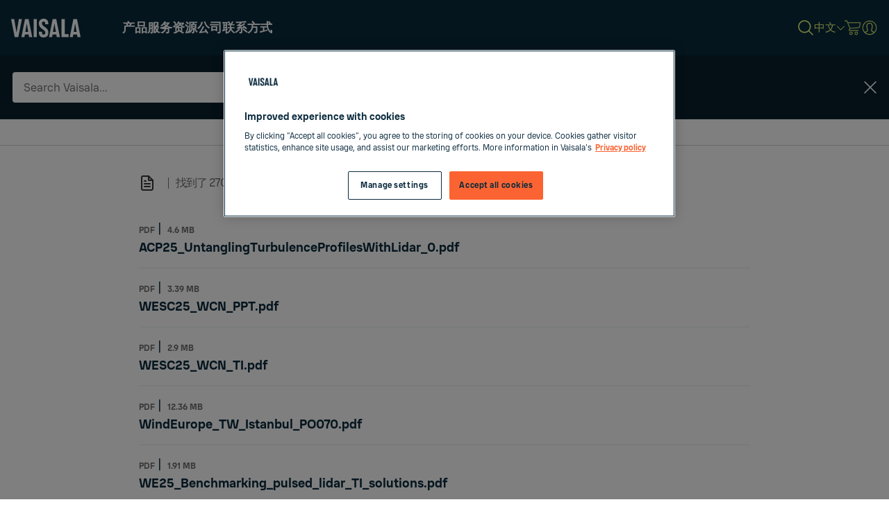

--- FILE ---
content_type: text/html; charset=UTF-8
request_url: https://www.vaisala.com/zh/search/download?langcode=en&name=VaiNet
body_size: 18054
content:
<!DOCTYPE html>
<html  lang="zh" dir="ltr" prefix="og: https://ogp.me/ns#">
	<head>
          
      
              
        
    		<meta charset="utf-8" />
<meta name="be:drupal" content="1.3.3" />

<!-- be_ixf, sdk, gho-->
<meta name="be:sdk" content="php_sdk_1.5.12" />
<meta name="be:timer" content="69ms" />
<meta name="be:orig_url" content="https%3A%2F%2Fwww.vaisala.com%2Fzh%2Fsearch%2Fdownload%3Flangcode%3Den%26name%3DVaiNet" />
<meta name="be:norm_url" content="https%3A%2F%2Fwww.vaisala.com%2Fzh%2Fsearch%2Fdownload" />
<meta name="be:capsule_url" content="https%3A%2F%2Fixfd-api.bc0a.com%2Fapi%2Fixf%2F1.0.0%2Fget_capsule%2Ff00000000271306%2F01458536977" />
<meta name="be:api_dt" content="+03:00y_2025;+03:00m_04;+03:00d_02;+03:00h_14;+03:00mh_52;p_epoch:1743594755874" />
<meta name="be:mod_dt" content="+03:00y_2025;+03:00m_04;+03:00d_02;+03:00h_14;+03:00mh_52;p_epoch:1743594755874" />
<meta name="be:diag" content="[base64]/[base64]/rgqz0lbbo8omqCHQpGzBiUyYIw6ULsD/54cn9UOh/I9B3isn+HbJIKC0nIxMn0C15Yp20fAkUoftGBfAIKV5k95VyoK20ooBVCXV9V4Yb/46NyPqY5iqoDA5UQuQq3P+f2L6NQHIpAydVpFZ0R0fM1d+CmIwJe/ClH8pgUCMSmQdsnHuFfcHfHXijGVX0NsyxlfgphucfFSVq92wAWOKylP+MDsTWRJQMkferWIJYUknqZiRMqYgwBnOjcxUTeXm3uZzXXSYnTT8TM5bZW+deU2ZSGdEsYNHbzURcAD/bihnRqOA3Bhv2S6MoaOfWxZNqdCRgV5RIb4IiViLqd8gP3ebbnusE2xuMo5oCg10hyLtuuBQGVy4upSdVEkl5AKH6bb7IasmEpbUeBRLDSrrZtGzevaTd217hnMxzC8h1o9v5S+m4Xyufwv4AzDKpstnNcElDAvEXWzJHFE0WqyprUYzUMR96q+247zvxF3a/ls+WvWALJk5OFthP9CeWvv8Rt/UhZwVXoa66fpSs6KiXQ0pdog0pwgYJzS1ZzaoqCq9DI7StGH+aFvwjO+A+Dv4n3n3LM94GC8GC0rU+lB7NKdbkr70mFXJZkDNEKFdZ/FttszqkFxfdwHe4tsZU2tVzbvnw9lpbqu7xFzQ/Yu3I8ZLurKvYW+Mu6min/SY+gqHsinGyul+0lURMTtw9T/YPOgv8q95V+2TB2Cnn4w4clErwFlqwMKFYZEZBnLCsXIHf6xbUU8dnnM8w/ypdh/vpuhbpLVoqFX8phEtQfi/cTf7ufn74tKtokxEzi7jRXfMY4CT5uj0JwOnLwIOLdGqCdsHAIGhPbU9NJtPHz+5TxF9KO6rnfAqLYB1ZPODyv8LObOZwv3vza8N6naCWZLmaXuZWhxTCHd/WjJZjxN9LzFQt//DKKQs9RBvLFyG9PeeZq5ajn/fuUOgXJXcWD3O9QFg4GGu2jyYVefiyYd07lH3vEznk7uHB2GPrQXWMjyMX9D8fC41FnQPOvrnLaSoOCFVR1kvMmSWoCAEXcuuYR+xoecVcm8HTCVmnrHRxVGYnL2iguXsYekZO69N4GxaMh/C3HqgHpXZwRyEhGA+USfo8APOzOcqj7lsfAqiVxScVLB0ae5audikEPprbqPMogtTtHfLOyiHvSewkDFGd4PHmHokLLY33NtGN4vfoOBVAI3stat9izzIFzZajWWb2qn4KmZe0FG1ttLzj/02f8C1hSM1xfH1otNAGvpil8hQpQj2fPpEJDUcfl7OuCr25DcacZ58v/1xJDoYpQ5aST3VHwVRCLvPhnZthjv8Le83W7CX071tct1wXDv2xgic/ToNS0JP0tLME6BPFS3lSktQEfRQbD/aNbu47Hkxry5dQs5hM8xkXB4ll8qRLkLf9clo1vPkcBGemuslEi0HmXnLj++nBw61TCCR/ajSoLwggfObaW4yzSkcvmLAjUEQ1BeuyTsCaoTeChtF/WGk0+gtIg/8AE0liWCvhRsVlKKaHGrBnZyofZjlm2nt5o353HYMCG81UT8wmIwyG73Vr5LxUWB6L2bvokv6c/iEfidglXEOm+U+7Bd3Twyofa2Pf+OiDTHJyVAdN1tOxKcLmaswxQZO9oeI7nNaEP9O2Rr0KLkoRczF1Xs0Zd0vtz/HH7KtG551W0F3I9r/1sWOMu+MBD8G5PSTZVMHNv7p7CEerEFwNiJGsWHiD/sFYFZnkUfXh4/mb/[base64]/7iVQ8JPujhgcT8EIr0x5Pfcwj97nbo9EXYuikfhqdClJQRuLnAJyFlo7WbTKCvYR7565CQNaVlUuk3sWp57xqsaybDGSKxs9ApIp1qMCgyQtzAvhxd3AYHTmR1GG4V0tF8Ur7TtYz/jA1DGb1xse3dRsAKNmwldLVmZLRGypovg5" />
<meta name="be:messages" content="false" />
<script type='text/javascript'>
if (window.BEJSSDKObserver === undefined) {
  (function(BEJSSDKObserver, $, undefined) {
    var observer = void 0;
    var listeners = [];
    var readySet = [];
    var doc = window.document;
    var MutationObserver = window.MutationObserver || window.WebKitMutationObserver;

    function checkSelector(selector, fn, indexList) {
      var elements = doc.querySelectorAll(selector);
  /**
    issues on IE @see https://www.codesd.com/item/javascript-es6-not-a-function-error.html
    elements = Array.from(elements);

    */
    for (var i = 0, len = elements.length; i < len; i++) {
      /* -1 means all instances */
      if (indexList != -1 && !(i in indexList)) {
        continue;
      }
      var element = elements[i];
      for (var j = 0; j < readySet.length; j++) {
        if (readySet[j] == element.className || readySet[j] == element.id) {
          return;
        }
      }
      if (element.className) {
        readySet.push(element.className);
      }
      if (element.id) {
        readySet.push(element.id);
      }

      if (!element.ready || MutationObserver==null) {
        element.ready = true;
        fn.call(element, element);
      }
    }
  }

  function checkListeners() {
    listeners.forEach(function (listener) {
      return checkSelector(listener.selector, listener.fn, listener.indexList);
    });
  }

  function removeListener(selector, fn) {
    var i = listeners.length;
    while (i--) {
      var listener = listeners[i];
      if (listener.selector === selector && listener.fn === fn) {
        listeners.splice(i, 1);
        if (!listeners.length && observer) {
          observer.disconnect();
          observer = null;
        }
      }
    }
  }

/**
 * Fire event on first js selector
 * @param selector string to watch on
 * @param fn       callback function
 * @param index_list can be undefined which means only first one
 *                   or -1 which means all
 *                   or a list of allowable indexes
 */
 BEJSSDKObserver.jsElementReady = function(selector, fn, index_list) {
  if (index_list === undefined) {
    index_list = [];
    index_list.push(0);
  }

  if (MutationObserver != null) {
    if (!observer) {
      observer = new MutationObserver(checkListeners);
      observer.observe(doc.documentElement, {
        childList: true,
        subtree: true
      });
    }
    listeners.push({ selector: selector, fn: fn, indexList: index_list });
  } else {
    /* <= IE8 */
    if (!document.addEventListener) {
      /* log("<=IE8 attachEvent assignment"); */
      document.addEventListener = document.attachEvent;
    }
    document.addEventListener("DOMContentLoaded", function(event) {
      var elements = doc.querySelectorAll(selector);
      for (var i = 0, len = elements.length; i < len; i++) {
        /* -1 means all instances */
        if (index_list != -1 && !(i in index_list)) {
          continue;
        }
        var element = elements[i];
        element.ready = true;
        fn.call(element, element);
      }
    });
  }

  checkSelector(selector, fn, index_list);
  return function () {
    return removeListener(selector, fn);
  };
};
}(window.BEJSSDKObserver = window.BEJSSDKObserver || {}));
}
var jsElementReady = window.BEJSSDKObserver.jsElementReady;

if (window.BELinkBlockGenerator === undefined) {
  (function(BELinkBlockGenerator, $, undefined) {
    BELinkBlockGenerator.MAXIMUM_HEADLINE_LENGTH = 100;
    BELinkBlockGenerator.MAXIMUM_DESC_LENGTH = 200;

    BELinkBlockGenerator.IND_LINK_BLOCK_TYPE_URL_TYPE = 0;
    BELinkBlockGenerator.IND_LINK_BLOCK_TYPE_HEADLINE_TYPE = 1;
    BELinkBlockGenerator.IND_LINK_BLOCK_TYPE_DESCRIPTION_TYPE = 2;
    BELinkBlockGenerator.IND_LINK_BLOCK_TYPE_IMAGE_TYPE = 3;

    BELinkBlockGenerator.REPLACEMENT_STRATEGY_OVERWRITE = 0;
    BELinkBlockGenerator.REPLACEMENT_STRATEGY_POST_APPEND_ELEMENT = 1;
    BELinkBlockGenerator.REPLACEMENT_STRATEGY_PRE_APPEND_ELEMENT = 2;
    BELinkBlockGenerator.REPLACEMENT_STRATEGY_PRE_APPEND_PARENT = 3;

    BELinkBlockGenerator.setMaximumHeadlineLength = function(length) {
      BELinkBlockGenerator.MAXIMUM_HEADLINE_LENGTH = length;
    };

    BELinkBlockGenerator.setMaximumDescriptionLength = function(length) {
      BELinkBlockGenerator.MAXIMUM_DESC_LENGTH = length;
    };

    BELinkBlockGenerator.generateIndividualLinks = function(parentElement, linkStructure, link) {
      var link_level_element_tag = linkStructure[0];
      var link_level_element = document.createElement(link_level_element_tag);
      var link_attribute_dictionary = linkStructure[1];
      var allowable_elements = linkStructure[2];
      var children_link_structures = linkStructure[3];
      for (var link_attribute_key in link_attribute_dictionary) {
        link_level_element.setAttribute(link_attribute_key, link_attribute_dictionary[link_attribute_key]);
      }

      var added_something = false;
      if (allowable_elements.indexOf(BELinkBlockGenerator.IND_LINK_BLOCK_TYPE_URL_TYPE)>=0) {
        link_level_element.setAttribute('href', link.url);
        added_something = true;
      }
      if (allowable_elements.indexOf(BELinkBlockGenerator.IND_LINK_BLOCK_TYPE_HEADLINE_TYPE)>=0 && link.h1) {
        var headline_text = link.h1;
        if (headline_text.length > BELinkBlockGenerator.MAXIMUM_HEADLINE_LENGTH) {
          headline_text = headline_text.substring(0, BELinkBlockGenerator.MAXIMUM_HEADLINE_LENGTH) + '...';
        }
        var text_node = document.createTextNode(headline_text);
        link_level_element.appendChild(text_node);
        added_something = true;
      }
      if (allowable_elements.indexOf(BELinkBlockGenerator.IND_LINK_BLOCK_TYPE_DESCRIPTION_TYPE)>=0 && link.desc) {
        var desc_text = link.desc;
        if (desc_text.length > BELinkBlockGenerator.MAXIMUM_DESC_LENGTH) {
          desc_text = desc_text.substring(0, BELinkBlockGenerator.MAXIMUM_DESC_LENGTH) + '...';
        }
        var text_node = document.createTextNode(desc_text);
        link_level_element.appendChild(text_node);
        added_something = true;
      }
      if (allowable_elements.indexOf(BELinkBlockGenerator.IND_LINK_BLOCK_TYPE_IMAGE_TYPE)>=0 && link.image) {
        link_level_element.setAttribute('src', link.image);
        added_something = true;
      }
/**
    don't emit for empty links, desc, headline, image
    except for parent structures where allowable_length=0
    */
    if (!added_something && allowable_elements.length != 0) {

      return;
    }
    /* go depth first */
    for (var childrenIndex=0; childrenIndex<children_link_structures.length; childrenIndex++) {
      var childLinkStructure = children_link_structures[childrenIndex];
      BELinkBlockGenerator.generateIndividualLinks(link_level_element, childLinkStructure, link);
    }
    parentElement.appendChild(link_level_element);
  };

  BELinkBlockGenerator.insertLinkBlocks = function(targetElement, replacementStrategy, overallStructure, linkStructure, links,
                                                   titleStructure) {
    if (targetElement == null) {
      return;
    }

    if (replacementStrategy == BELinkBlockGenerator.REPLACEMENT_STRATEGY_OVERWRITE) {
      while (targetElement.firstChild) {
        targetElement.removeChild(targetElement.firstChild);
      }
    }

    var previousElement = targetElement;
    for (var i=0;i<overallStructure.length;i++) {
      var level_definition = overallStructure[i];
      var level_element_tag = level_definition[0];
      var level_element = document.createElement(level_element_tag);
      var attribute_dictionary = level_definition[1];
      for (var attribute_key in attribute_dictionary) {
        level_element.setAttribute(attribute_key, attribute_dictionary[attribute_key]);
      }

      /* need to place title structure */
      if (titleStructure && titleStructure[0] == i) {
        var title_element_tag = titleStructure[1];
        var title_element = document.createElement(title_element_tag);
        var title_attribute_dictionary = titleStructure[2];
        var title_text_content = titleStructure[3];
        for (var title_attribute_key in title_attribute_dictionary) {
          title_element.setAttribute(title_attribute_key, title_attribute_dictionary[title_attribute_key]);
        }

        var title_text_node = document.createTextNode(title_text_content);
        title_element.appendChild(title_text_node);


        level_element.appendChild(title_element);
      }

      /* last level place links */
      if (i == overallStructure.length-1) {
        for (var link_i=0; link_i < links.length; link_i++) {
          var link = links[link_i];
          for (var linkStructureIndex=0;linkStructureIndex < linkStructure.length; linkStructureIndex++) {
            BELinkBlockGenerator.generateIndividualLinks(level_element, linkStructure[linkStructureIndex], link)
          }
        }
      }

      /* first level child we need to check placement */
      if (previousElement == targetElement) {
        if (replacementStrategy == BELinkBlockGenerator.REPLACEMENT_STRATEGY_PRE_APPEND_ELEMENT) {
          /* 2 means insert right before */
          previousElement.insertBefore(level_element, targetElement.firstChild);
        } else if (replacementStrategy == BELinkBlockGenerator.REPLACEMENT_STRATEGY_PRE_APPEND_PARENT) {
          /* 3 means insert right before at parent level */
          var parentElement = previousElement.parentElement;
          parentElement.insertBefore(level_element, previousElement);
        } else {
          previousElement.appendChild(level_element);
        }
      } else {
        previousElement.appendChild(level_element);
      }
      previousElement = level_element;
    }
  };
}(window.BELinkBlockGenerator = window.BELinkBlockGenerator || {}))
};
</script>

<style>
.be-ix-link-block .be-related-link-container {padding: 0 3rem;}
.be-ix-link-block .be-related-link-container .be-label {margin: 0;color: white;line-height: 1em;font-variant-numeric: lining-nums;    font-size: 1.000em;color: #fb6432;line-height: 140%;}
.be-ix-link-block .be-related-link-container .be-list { display: inline-block; list-style: none;margin: 0; padding: 0;}
.be-ix-link-block .be-related-link-container .be-list .be-list-item {display: inline-block;margin-right: 20px;margin-bottom: 6px;}
.be-ix-link-block .be-related-link-container .be-list .be-list-item .be-related-link {}
.be-ix-link-block .be-related-link-container .be-list .be-list-item .be-related-link:hover {}
.be-ix-link-block .be-related-link-container .be-list .be-list-item:last-child { margin-right: 0;}

@media (max-width: 767px) {
  .be-ix-link-block .be-related-link-container .be-label {width: 100%;margin-bottom: 10px;}
  .be-ix-link-block .be-related-link-container .be-list { display: block;width: 100%;}
  .be-ix-link-block .be-related-link-container .be-list .be-list-item {display: block;margin-right: 0;}
}
@media (min-width: 768px) {
  .be-ix-link-block .be-related-link-container {display: flex;align-items: baseline;justify-content: center;}
  .be-ix-link-block .be-related-link-container .be-label {display: inline-block;margin-right: 20px;flex-grow: 0;flex-shrink: 0;}
}
</style>

<meta name="robots" content="index, follow, noarchive" />
<meta name="referrer" content="strict-origin-when-cross-origin" />
<meta property="og:site_name" content="Vaisala" />
<meta property="og:url" content="https://www.vaisala.com/zh/search/download" />
<meta property="og:title" content="Download" />
<meta property="og:image" content="" />
<meta name="twitter:card" content="summary_large_image" />
<meta name="twitter:title" content="Download" />
<meta name="viewport" content="width=device-width, initial-scale=1.0" />
<script>window.digitalData = window.digitalData || {};</script>


                        <title>Download | 维萨拉 (Vaisala)</title>
                <script src="https://use.fontawesome.com/releases/v6.4.2/js/all.js" defer crossorigin="anonymous"></script>
<script src="https://use.fontawesome.com/releases/v6.4.0/js/v4-shims.js" defer crossorigin="anonymous"></script>

		<link rel="stylesheet" media="all" href="/modules/custom/vaisala_navigation/../../../apps/vaisala-navigation/dist/assets/nav-index.css?t97tde" />
<link rel="stylesheet" media="all" href="/sites/default/files/css/css_vW5UCF5IxZpE1sBqWnblYDnCa_Ob8RFah-AraL_eAdE.css?delta=1&amp;language=zh&amp;theme=vaisala&amp;include=[base64]" />
<link rel="stylesheet" media="all" href="/sites/default/files/css/css_8JyVLtQzceDpPkW-p_lhY23KvOqqYO7mIdEz9R9VwL4.css?delta=2&amp;language=zh&amp;theme=vaisala&amp;include=[base64]" />
<link rel="stylesheet" media="all" href="/sites/default/files/css/css_268BIw4p8RwLv0yJrCgG-Ps1jmWv8uRH8QF1O8u6fAQ.css?delta=3&amp;language=zh&amp;theme=vaisala&amp;include=[base64]" />
<link rel="stylesheet" media="all" href="/sites/default/files/css/css_sAAt0EligGfi6jZjZJnzN-1Wi2LBu8RdB3s01zobQAc.css?delta=4&amp;language=zh&amp;theme=vaisala&amp;include=[base64]" />
<link rel="stylesheet" media="all" href="/sites/default/files/css/css_njNs5sQwIAcXQBGtQTXV8sTnu1unfE36aAvMhIeKbn0.css?delta=5&amp;language=zh&amp;theme=vaisala&amp;include=[base64]" />

    

  <link rel="apple-touch-icon" sizes="180x180" href="/themes/custom/vaisala/favicons/apple-touch-icon.png?v=4">
  <link rel="icon" type="image/png" sizes="32x32" href="/themes/custom/vaisala/favicons/favicon-32x32.png?v=4">
  <link rel="icon" type="image/png" sizes="16x16" href="/themes/custom/vaisala/favicons/favicon-16x16.png?v=4">
  <link rel="manifest" href="/themes/custom/vaisala/favicons/site.webmanifest?v=4">
  <link rel="mask-icon" href="/themes/custom/vaisala/favicons/safari-pinned-tab.svg?v=4" color="#5bbad5">
  <link rel="shortcut icon" href="/themes/custom/vaisala/favicons/favicon.ico?v=4">
  <meta name="msapplication-TileColor" content="#da532c">
  <meta name="msapplication-config" content="/themes/custom/vaisala/favicons/browserconfig.xml?v=4">
  <meta name="theme-color" content="#0a2a3d">
		<cohesion-placeholder></cohesion-placeholder>
	</head>
	<body class="path-search has-glyphicons">

		<a href="#main-content" class="visually-hidden focusable skip-link">
			Skip to main content
		</a>

		
		  <div class="dialog-off-canvas-main-canvas" data-off-canvas-main-canvas>
    
    <div class="region region-navigation">
    <section class="views-exposed-form bef-exposed-form visually-hidden settings-tray-editable block block-views block-views-exposed-filter-blockacquia-search-page clearfix" data-drupal-selector="views-exposed-form-acquia-search-page" id="block-exposedformacquia-searchpage" data-drupal-settingstray="editable">
  
    

      <form action="/zh/search" method="get" id="views-exposed-form-acquia-search-page" accept-charset="UTF-8">
  <div class="form--inline form-inline clearfix">
  <div class="form_intro form-group js-form-wrapper form-wrapper" data-drupal-selector="edit-intro" id="edit-intro"><strong data-drupal-selector="edit-text">修改您的搜索</strong>
</div>
<div class="form-item js-form-item form-type-textfield js-form-type-textfield form-item-k js-form-item-k form-group">
      
  <label for="edit-k--2" class="control-label">搜索</label>
  
  
  <input data-drupal-selector="edit-k" class="form-text form-control" type="text" id="edit-k--2" name="k" value="" size="30" maxlength="128" placeholder="Search Vaisala" />


  
  
  </div>
<div class="form_outro form-group js-form-wrapper form-wrapper" data-drupal-selector="edit-outro" id="edit-outro"><a href="#" class="search-filter-close">Close</a></div>
<div data-drupal-selector="edit-actions" class="form-actions form-group js-form-wrapper form-wrapper" id="edit-actions--2"><button class="search-submit button js-form-submit form-submit btn-default btn" data-drupal-selector="edit-submit-acquia-search" type="submit" id="edit-submit-acquia-search" value="" alt="搜索" aria-label="搜索"></button>
</div>

</div>

</form>

  </section>


  </div>


  <div role="main" class="main-container container-fluid js-quickedit-main-content">
    <div class="row">

                              <div class="header col-sm-12">
              <div class="region region-header">
    <section id="block-vaisala-vaisalanavigationblock" class="settings-tray-editable block block-vaisala-navigation block-vaisala-navigation-block clearfix" data-drupal-settingstray="editable">
  
    

      <div id="vaisala-navigation" style="min-height: 80px; background-color: #0a2a3d;"><div id="vaisala-navigation-root"></div></div>
  </section>

    <nav role='navigation' aria-label="breadcrumb">
    <ol class="breadcrumb">
              <li >
                      <a href="/zh">主页</a>
                  </li>
              <li >
                      <a href="/zh/search">搜索</a>
                  </li>
              <li  class="active">
                      Download
                  </li>
          </ol>
      </nav>

<div data-drupal-messages-fallback class="hidden"></div>

  </div>

          </div>
              
            
                  <section class="col-xs-12">

                
                
                
                                      
                  
                          <a id="main-content"></a>
            <div class="region region-content">
    <div class="views-element-container form-group"><div class="view-view-mode-doc_search is-not-infinitive-view-pager view view-document-search view-id-document_search view-display-id-page_document_search js-view-dom-id-3233511ea54ea60ab2b4b43dadd82083760e6e67b50f53e2c89454e3162300bc">
  
    

  
  
      <div class="view-filters form-group">
      <form class="views-exposed-form" data-drupal-selector="views-exposed-form-document-search-page-document-search" action="/zh/search/download" method="get" id="views-exposed-form-document-search-page-document-search" accept-charset="UTF-8">
  <div class="form--inline form-inline clearfix">
  <div class="form-item js-form-item form-type-textfield js-form-type-textfield form-item-k js-form-item-k form-group">
      
  <label for="edit-k" class="control-label">Keyword(s)</label>
  
  
  <input data-drupal-selector="edit-k" class="form-text form-control" type="text" id="edit-k" name="k" value="" size="30" maxlength="128" />


  
  
  </div>
<div class="form-item js-form-item form-type-select js-form-type-select form-item-field-document-type-target-id js-form-item-field-document-type-target-id form-group">
      
  <label for="edit-field-document-type-target-id" class="control-label">文档类型</label>
  
  
  <div class="select-wrapper"><select data-drupal-selector="edit-field-document-type-target-id" class="form-select form-control" id="edit-field-document-type-target-id" name="field_document_type_target_id"><option
            value="All" selected="selected">全部</option><option
            value="2136">对照表</option><option
            value="1511">数据表</option><option
            value="1541">手册</option><option
            value="1546">订单</option><option
            value="1501">图册</option><option
            value="1506">证书</option><option
            value="1516">电子书</option><option
            value="1521">财务报告</option><option
            value="1526">信息图</option><option
            value="1556">合规信息</option><option
            value="1566">软件与驱动程序</option><option
            value="1576">技术图纸</option><option
            value="1601">白皮书</option></select></div>


  
  
  </div>
<div class="form-item js-form-item form-type-select js-form-type-select form-item-langcode js-form-item-langcode form-group">
      
  <label for="edit-langcode" class="control-label">语言</label>
  
  
  <div class="select-wrapper"><select data-drupal-selector="edit-langcode" class="form-select form-control" id="edit-langcode" name="langcode"><option
            value="All">全部</option><option
            value="en" selected="selected">English</option><option
            value="fi">Suomi</option><option
            value="es">Español</option><option
            value="de">Deutsch</option><option
            value="fr">Français</option><option
            value="ja">日本語</option><option
            value="ko">한국어</option><option
            value="ru">Русский</option><option
            value="zh">中文</option><option
            value="pt">Português</option><option
            value="tr">Türkçe</option><option
            value="sv">Svenska</option><option
            value="nl">Nederlands</option><option
            value="pl">Polski</option><option
            value="it">Italiano</option></select></div>


  
  
  </div>
<div data-drupal-selector="edit-actions" class="form-actions form-group js-form-wrapper form-wrapper" id="edit-actions"><button data-drupal-selector="edit-submit-document-search" class="button js-form-submit form-submit btn-primary btn icon-before" type="submit" id="edit-submit-document-search" value="搜索"><span class="icon glyphicon glyphicon-search" aria-hidden="true"></span>
搜索</button>
</div>

</div>

</form>

    </div>
  
      <div class="view-header">
      <h2 class="title--documents"><span>找到了 2709 个结果</span></h2>
    </div>
  
      <div class="view-content">
          <div class="views-row">
    
<div class="document--doc-search" data-media-id="275823">
    <span class="doc-search--doc-attribute">pdf</span>&nbsp;|&nbsp;    <span class="doc-search--doc-attribute">4.6 MB</span>  
  <div class="doc--link--box">
        <a class="doc-search--link" href="/sites/default/files/documents/ACP25_UntanglingTurbulenceProfilesWithLidar_0.pdf" target="_blank">ACP25_UntanglingTurbulenceProfilesWithLidar_0.pdf</a>
      </div>

</div>

  </div>
    <div class="views-row">
    
<div class="document--doc-search" data-media-id="275793">
    <span class="doc-search--doc-attribute">pdf</span>&nbsp;|&nbsp;    <span class="doc-search--doc-attribute">3.39 MB</span>  
  <div class="doc--link--box">
        <a class="doc-search--link" href="/sites/default/files/documents/WESC25_WCN_PPT.pdf" target="_blank">WESC25_WCN_PPT.pdf</a>
      </div>

</div>

  </div>
    <div class="views-row">
    
<div class="document--doc-search" data-media-id="275792">
    <span class="doc-search--doc-attribute">pdf</span>&nbsp;|&nbsp;    <span class="doc-search--doc-attribute">2.9 MB</span>  
  <div class="doc--link--box">
        <a class="doc-search--link" href="/sites/default/files/documents/WESC25_WCN_TI.pdf" target="_blank">WESC25_WCN_TI.pdf</a>
      </div>

</div>

  </div>
    <div class="views-row">
    
<div class="document--doc-search" data-media-id="275791">
    <span class="doc-search--doc-attribute">pdf</span>&nbsp;|&nbsp;    <span class="doc-search--doc-attribute">12.36 MB</span>  
  <div class="doc--link--box">
        <a class="doc-search--link" href="/sites/default/files/documents/WindEurope_TW_Istanbul_PO070.pdf" target="_blank">WindEurope_TW_Istanbul_PO070.pdf</a>
      </div>

</div>

  </div>
    <div class="views-row">
    
<div class="document--doc-search" data-media-id="275744">
    <span class="doc-search--doc-attribute">pdf</span>&nbsp;|&nbsp;    <span class="doc-search--doc-attribute">1.91 MB</span>  
  <div class="doc--link--box">
        <a class="doc-search--link" href="/sites/default/files/documents/WE25_Benchmarking_pulsed_lidar_TI_solutions.pdf" target="_blank">WE25_Benchmarking_pulsed_lidar_TI_solutions.pdf</a>
      </div>

</div>

  </div>
    <div class="views-row">
    
<div class="document--doc-search" data-media-id="275741">
    <span class="doc-search--doc-attribute">pdf</span>&nbsp;|&nbsp;    <span class="doc-search--doc-attribute">2.55 MB</span>  
  <div class="doc--link--box">
        <a class="doc-search--link" href="/sites/default/files/documents/VindKraftNet25_Comparative_evaluation.pdf" target="_blank">VindKraftNet25_Comparative_evaluation.pdf</a>
      </div>

</div>

  </div>
    <div class="views-row">
    
<div class="document--doc-search" data-media-id="275736">
    <span class="doc-search--doc-attribute">pdf</span>&nbsp;|&nbsp;    <span class="doc-search--doc-attribute">3.33 MB</span>  
  <div class="doc--link--box">
        <a class="doc-search--link" href="/sites/default/files/documents/WE25TW_Orsted_ReCal.pdf" target="_blank">WE25TW_Orsted_ReCal.pdf</a>
      </div>

</div>

  </div>
    <div class="views-row">
    
<div class="document--doc-search" data-media-id="275735">
    <span class="doc-search--doc-attribute">pdf</span>&nbsp;|&nbsp;    <span class="doc-search--doc-attribute">5.72 MB</span>  
  <div class="doc--link--box">
        <a class="doc-search--link" href="/sites/default/files/documents/WE25TW_Data_availability_Improving_Algorithms.pdf" target="_blank">WE25TW_Data_availability_Improving_Algorithms.pdf</a>
      </div>

</div>

  </div>
    <div class="views-row">
    
<div class="document--doc-search" data-media-id="275734">
    <span class="doc-search--doc-attribute">pdf</span>&nbsp;|&nbsp;    <span class="doc-search--doc-attribute">1.53 MB</span>  
  <div class="doc--link--box">
        <a class="doc-search--link" href="/sites/default/files/documents/FOWT25%20Scanning%20Wind%20Lidar%20for%20offshore%20wind%20farm%20projects.pdf" target="_blank">FOWT25 Scanning Wind Lidar for offshore wind farm projects.pdf</a>
      </div>

</div>

  </div>
    <div class="views-row">
    
<div class="document--doc-search" data-media-id="275733">
    <span class="doc-search--doc-attribute">pdf</span>&nbsp;|&nbsp;    <span class="doc-search--doc-attribute">3.81 MB</span>  
  <div class="doc--link--box">
        <a class="doc-search--link" href="/sites/default/files/documents/CWP2025_WindCube_Nacelle_CN.pdf" target="_blank">CWP2025_WindCube_Nacelle_CN.pdf</a>
      </div>

</div>

  </div>
    <div class="views-row">
    
<div class="document--doc-search" data-media-id="275732">
    <span class="doc-search--doc-attribute">pdf</span>&nbsp;|&nbsp;    <span class="doc-search--doc-attribute">4.6 MB</span>  
  <div class="doc--link--box">
        <a class="doc-search--link" href="/sites/default/files/documents/ACP25_UntanglingTurbulenceProfilesWithLidar.pdf" target="_blank">ACP25_UntanglingTurbulenceProfilesWithLidar.pdf</a>
      </div>

</div>

  </div>
    <div class="views-row">
    
<div class="document--doc-search" data-media-id="275731">
    <span class="doc-search--doc-attribute">pdf</span>&nbsp;|&nbsp;    <span class="doc-search--doc-attribute">424.47 KB</span>  
  <div class="doc--link--box">
        <a class="doc-search--link" href="/sites/default/files/documents/ACP25%20Leveraging%20NacelleMounted%20Lidar.pdf" target="_blank">ACP25 Leveraging NacelleMounted Lidar.pdf</a>
      </div>

</div>

  </div>
    <div class="views-row">
    
<div class="document--doc-search" data-media-id="275730">
    <span class="doc-search--doc-attribute">pdf</span>&nbsp;|&nbsp;    <span class="doc-search--doc-attribute">5.27 MB</span>  
  <div class="doc--link--box">
        <a class="doc-search--link" href="/sites/default/files/documents/2025_WindEurope_Bringing_Lidar.pdf" target="_blank">2025_WindEurope_Bringing_Lidar.pdf</a>
      </div>

</div>

  </div>
    <div class="views-row">
    
<div class="document--doc-search" data-media-id="275581">
    <span class="doc-search--doc-attribute">pdf</span>&nbsp;|&nbsp;    <span class="doc-search--doc-attribute">710.28 KB</span>  
  <div class="doc--link--box">
        <a class="doc-search--link" href="/sites/default/files/documents/Anne%20Jalkala%20-%20Weather%20Energy%20and%20Environment%20-%20%20Driving%20profitability%20and%20global%20leadership%E2%80%8B%20-%2020251124.pdf" target="_blank">Anne Jalkala - Weather Energy and Environment -  Driving profitability and global leadership​ - 20251124.pdf</a>
      </div>

</div>

  </div>
    <div class="views-row">
    
<div class="document--doc-search" data-media-id="275576">
    <span class="doc-search--doc-attribute">pdf</span>&nbsp;|&nbsp;    <span class="doc-search--doc-attribute">2.82 MB</span>  
  <div class="doc--link--box">
        <a class="doc-search--link" href="/sites/default/files/documents/Samuli%20H%C3%A4nninen%20-%20Xweather%20-%20Leading%20the%20future%20of%20weather%20intelligence%20-%2020251124.pdf" target="_blank">Samuli Hänninen - Xweather - Leading the future of weather intelligence - 20251124.pdf</a>
      </div>

</div>

  </div>
    <div class="views-row">
    
<div class="document--doc-search" data-media-id="275571">
    <span class="doc-search--doc-attribute">pdf</span>&nbsp;|&nbsp;    <span class="doc-search--doc-attribute">813.89 KB</span>  
  <div class="doc--link--box">
        <a class="doc-search--link" href="/sites/default/files/documents/Jarkko%20Sairanen%20-%20Industrial%20Measurements%20-%20Entering%20the%20next%20phase%20of%20growth%20-%2020251124.pdf" target="_blank">Jarkko Sairanen - Industrial Measurements - Entering the next phase of growth - 20251124.pdf</a>
      </div>

</div>

  </div>
    <div class="views-row">
    
<div class="document--doc-search" data-media-id="275566">
    <span class="doc-search--doc-attribute">pdf</span>&nbsp;|&nbsp;    <span class="doc-search--doc-attribute">1.12 MB</span>  
  <div class="doc--link--box">
        <a class="doc-search--link" href="/sites/default/files/documents/Kai%20%C3%96istam%C3%B6%20-%20Vaisala%20-%20Driving%20resilient%20growth%20in%20a%20changing%20market%20-%2020251124.pdf" target="_blank">Kai Öistamö - Vaisala - Driving resilient growth in a changing market - 20251124.pdf</a>
      </div>

</div>

  </div>
    <div class="views-row">
    
<div class="document--doc-search" data-media-id="274866">
    <span class="doc-search--doc-attribute">pdf</span>&nbsp;|&nbsp;    <span class="doc-search--doc-attribute">401.51 KB</span>  
  <div class="doc--link--box">
        <a class="doc-search--link" href="/sites/default/files/documents/WEA-GLO-EN-Vaisala-Compass-Datasheet-B212916EN-B.pdf" target="_blank">Datasheet: Vaisala Compass</a>
      </div>

</div>

  </div>
    <div class="views-row">
    
<div class="document--doc-search" data-media-id="274221">
    <span class="doc-search--doc-attribute">pdf</span>&nbsp;|&nbsp;    <span class="doc-search--doc-attribute">818.55 KB</span>  
  <div class="doc--link--box">
        <a class="doc-search--link" href="/sites/default/files/documents/Vaisala%20Q3-2025%20presentation.pdf" target="_blank">Vaisala Q3-2025 presentation.pdf</a>
      </div>

</div>

  </div>
    <div class="views-row">
    
<div class="document--doc-search" data-media-id="274216">
    <span class="doc-search--doc-attribute">pdf</span>&nbsp;|&nbsp;    <span class="doc-search--doc-attribute">681.88 KB</span>  
  <div class="doc--link--box">
        <a class="doc-search--link" href="/sites/default/files/documents/Vaisala%20interim%20report%20january-september%202025.pdf" target="_blank">Vaisala interim report january-september 2025.pdf</a>
      </div>

</div>

  </div>

    </div>
  
        <nav class="pager-nav text-center" role="navigation" aria-labelledby="pagination-heading">
    <h4 id="pagination-heading" class="visually-hidden">Pagination</h4>
    <ul class="pagination js-pager__items">

            
            
                    <li class="pager__item is-active active">
                                          <a href="?langcode=en&amp;name=VaiNet&amp;page=0" title="Current page" aria-current="page">
            <span class="visually-hidden">
              Current page
            </span>1</a>
        </li>
              <li class="pager__item">
                                          <a href="?langcode=en&amp;name=VaiNet&amp;page=1" title="Go to page 2">
            <span class="visually-hidden">
              Page
            </span>2</a>
        </li>
              <li class="pager__item">
                                          <a href="?langcode=en&amp;name=VaiNet&amp;page=2" title="Go to page 3">
            <span class="visually-hidden">
              Page
            </span>3</a>
        </li>
      
                    <li class="pager__item pager__item--next">
          <a href="?langcode=en&amp;name=VaiNet&amp;page=1" title="Go to next page" rel="next">
            <span class="visually-hidden">Next page</span>
            <span aria-hidden="true">››</span>
          </a>
        </li>
      
                  <li class="pager__item pager__item--last">
        <a href="?langcode=en&amp;name=VaiNet&amp;page=135" title="Go to last page" rel="last">
          <span class="visually-hidden">Last page</span>
          <span aria-hidden="true">last</span>
        </a>
      </li>
      
    </ul>
  </nav>

          </div>
</div>

  </div>

        
      </section>

                </div>
  </div>

      <footer class="footer footer-top container-fluid" role="contentinfo">
        <div class="region region-footer-top">
    <section id="block-vaisalalogowhite" class="settings-tray-editable block block-block-content block-block-content09b08893-adb2-4a5e-9b82-e74c3b27bc5e clearfix" data-drupal-settingstray="editable">
  
    

      
  </section>


  </div>

    </footer>
  
      <footer class="footer container-fluid" role="contentinfo">
        <div class="region region-footer">
    <nav role="navigation" aria-labelledby="block-footernavigation-menu" id="block-footernavigation" class="settings-tray-editable" data-drupal-settingstray="editable">
            
  <h2 class="visually-hidden" id="block-footernavigation-menu">Footer Navigation</h2>
  

        
              <ul class="menu nav">
                                  <li class="expanded col-md-4 col-xs-12">
        <a href="/zh/lp/contact-form" data-target="#">联系我们</a>
                                  <ul class="sub-menu">
                                  <li class="col-xs-12">
        <a href="/zh/lp/contact-form" data-drupal-link-system-path="node/21291">填写询价表</a>
                  </li>
                              <li class="col-xs-12">
        <a href="/zh/lp/contact-form/contact-us" data-drupal-link-system-path="node/25231">联系电话</a>
                  </li>
                              <li class="col-xs-12">
        <a href="/zh/contact-us/office-locations" data-drupal-link-system-path="node/11721">查找办事处</a>
                  </li>
                              <li class="col-xs-12">
        <a href="https://pages.vaisala.com/preference-center-zh">邮件设置偏好</a>
                  </li>
                              <li class="col-xs-12">
        <a href="/zh/newsroom#logo" data-drupal-link-system-path="node/123541">媒体与公关</a>
                  </li>
                              <li class="col-xs-12">
        <a href="/zh/lp/contact-form/invoicing-billing" data-drupal-link-system-path="node/26491">发票</a>
                  </li>
        </ul>
  
            </li>
                              <li class="expanded col-md-4 col-xs-12">
        <a href="/zh/support-portal" data-target="#">获取相关支持</a>
                                  <ul class="sub-menu">
                                  <li class="col-xs-12">
        <a href="https://docs.vaisala.com/">资料下载</a>
                  </li>
                              <li class="col-xs-12">
        <a href="/zh/support-portal" data-drupal-link-system-path="node/110486">支持与服务</a>
                  </li>
        </ul>
  
            </li>
                              <li class="expanded col-md-4 col-xs-12">
        <a href="/zh/events/upcoming-events" data-target="#">了解更多</a>
                                  <ul class="sub-menu">
                                  <li class="col-xs-12">
        <a href="/zh/upcoming-webinars" data-drupal-link-system-path="node/19871">在线研讨会</a>
                  </li>
                              <li class="col-xs-12">
        <a href="/zh/events/upcoming-events" data-drupal-link-system-path="node/17271">市场活动资讯</a>
                  </li>
        </ul>
  
            </li>
        </ul>
  


  </nav>

  </div>

    </footer>
  
      <footer class="footer footer-bottom container-fluid" role="contentinfo">
        <div class="region region-footer-bottom">
    <nav role="navigation" aria-labelledby="block-vaisala-footer-menu" id="block-vaisala-footer" class="settings-tray-editable clearfix" data-drupal-settingstray="editable">
  <div class="copyright col-md-3 col-xs-12">Copyright Vaisala 2026</div>
      
              <ul class="menu nav col-md-9 col-xs-12">
                            <li>
        <a href="/zh/vaisala-policies#shiyongtiaokuan" data-drupal-link-system-path="node/1126">使用条款</a>
                  </li>
                        <li>
        <a href="/zh/vaisala-policies#yinsizhengce" data-drupal-link-system-path="node/1126">隐私政策</a>
                  </li>
                        <li>
        <a href="/zh/vaisala-policies#tiaokuanhetiaojian" data-drupal-link-system-path="node/1126">条款与条件</a>
                  </li>
                        <li>
        <a href="/zh/vaisala-policies#mianzetiaokuan" data-drupal-link-system-path="node/1126">免责条款</a>
                  </li>
              <li>
        <a href="#" aria-label="Print" onclick="window.print();return false;" class="footer-menu--print-link">Print <i class="fa-solid fa-print"></i></a>
      </li>
        </ul>
  


      <div class="copyright col-md-3 col-xs-12" style="width:100%"><p>维萨拉（北京）测量技术有限公司&nbsp;<a target="_blank" href="http://beian.miit.gov.cn">&nbsp;京ICP备14041108号-3</a></p></div>
  
</nav>

  </div>

    </footer>
  
<span class="scroll-top-wrapper">
  <span class="icon-up"></span>
</span>

  </div>

		

		<div id="overlay"><div class="ol-content"><span class="close"></span></div></div>
		<script type="application/json" data-drupal-selector="drupal-settings-json">{"path":{"baseUrl":"\/","pathPrefix":"zh\/","currentPath":"search\/download","currentPathIsAdmin":false,"isFront":false,"currentLanguage":"zh","currentQuery":{"langcode":"en","name":"VaiNet"}},"pluralDelimiter":"\u0003","suppressDeprecationErrors":true,"ajaxPageState":{"libraries":"[base64]","theme":"vaisala","theme_token":null},"ajaxTrustedUrl":{"\/zh\/search\/download":true,"\/zh\/search":true},"ajaxLoader":{"markup":"\u003Cdiv class=\u0022ajax-throbber sk-flow\u0022\u003E\n              \u003Cdiv class=\u0022sk-flow-dot\u0022\u003E\u003C\/div\u003E\n              \u003Cdiv class=\u0022sk-flow-dot\u0022\u003E\u003C\/div\u003E\n              \u003Cdiv class=\u0022sk-flow-dot\u0022\u003E\u003C\/div\u003E\n            \u003C\/div\u003E","hideAjaxMessage":false,"alwaysFullscreen":false,"throbberPosition":".main-container .region-content"},"marketo_ma":{"track":true,"key":"498-JBJ-885","initParams":[],"library":"\/\/munchkin.marketo.net\/munchkin.js"},"vaisalaCookieConsent":{"enabled":1},"vaisalaNavigation":{"languageLinks":{"en":{"url":"\/zh\/search\/download","fullUrl":"https:\/\/www.vaisala.com\/zh\/search\/download","title":"English","langcode":"en"},"fi":{"url":"\/zh\/search\/download","fullUrl":"https:\/\/www.vaisala.com\/zh\/search\/download","title":"Suomi","langcode":"fi"},"es":{"url":"\/zh\/search\/download","fullUrl":"https:\/\/www.vaisala.com\/zh\/search\/download","title":"Espa\u00f1ol","langcode":"es"},"de":{"url":"\/zh\/search\/download","fullUrl":"https:\/\/www.vaisala.com\/zh\/search\/download","title":"Deutsch","langcode":"de"},"fr":{"url":"\/zh\/search\/download","fullUrl":"https:\/\/www.vaisala.com\/zh\/search\/download","title":"Fran\u00e7ais","langcode":"fr"},"ja":{"url":"\/zh\/search\/download","fullUrl":"https:\/\/www.vaisala.com\/zh\/search\/download","title":"\u65e5\u672c\u8a9e","langcode":"ja"},"ko":{"url":"\/zh\/search\/download","fullUrl":"https:\/\/www.vaisala.com\/zh\/search\/download","title":"\ud55c\uad6d\uc5b4","langcode":"ko"},"ru":{"url":"\/zh\/search\/download","fullUrl":"https:\/\/www.vaisala.com\/zh\/search\/download","title":"\u0420\u0443\u0441\u0441\u043a\u0438\u0439","langcode":"ru"},"zh":{"url":"\/zh\/search\/download","fullUrl":"https:\/\/www.vaisala.com\/zh\/search\/download","title":"\u4e2d\u6587","langcode":"zh"},"pt":{"url":"\/zh\/search\/download","fullUrl":"https:\/\/www.vaisala.com\/zh\/search\/download","title":"Portugu\u00eas","langcode":"pt"},"tr":{"url":"\/zh\/search\/download","fullUrl":"https:\/\/www.vaisala.com\/zh\/search\/download","title":"T\u00fcrk\u00e7e","langcode":"tr"},"sv":{"url":"\/zh\/search\/download","fullUrl":"https:\/\/www.vaisala.com\/zh\/search\/download","title":"Svenska","langcode":"sv"},"nl":{"url":"\/zh\/search\/download","fullUrl":"https:\/\/www.vaisala.com\/zh\/search\/download","title":"Nederlands","langcode":"nl"},"pl":{"url":"\/zh\/search\/download","fullUrl":"https:\/\/www.vaisala.com\/zh\/search\/download","title":"Polski","langcode":"pl"},"it":{"url":"\/zh\/search\/download","fullUrl":"https:\/\/www.vaisala.com\/zh\/search\/download","title":"Italiano","langcode":"it"}},"currentLanguage":"zh","menuData":[{"key":"a2de44ab-64e6-4140-9598-307a3c4105da","title":"\u4ea7\u54c1","description":null,"uri":"search","external":false,"relative":"\/zh\/search","weight":"-50","expanded":false,"enabled":true,"uuid":null,"options":{"attributes":[],"query":{"k":"","content_group":"products and services"}},"field_markup_styling":[{"value":"left_side_menu"}],"field_menu_alternative_title":null,"field_menu_description":null,"field_menu_media":null,"below":[{"key":"5b684bd6-e06d-44c3-b285-444100973bf2","title":"\u8fd1\u671f\u52a8\u6001","description":null,"external":false,"weight":"-59","expanded":false,"enabled":true,"uuid":null,"options":{"attributes":[]},"field_markup_styling":null,"field_menu_alternative_title":null,"field_menu_description":null,"field_menu_media":null,"below":[{"key":"d9a29db5-3d66-4132-8eb3-9fddb0eb2401","title":"RowWrapper - Latest - 1st row","description":null,"external":false,"weight":"-50","expanded":false,"enabled":true,"uuid":null,"options":{"attributes":[]},"field_markup_styling":[{"value":"row_wrapper"}],"field_menu_alternative_title":null,"field_menu_description":null,"field_menu_media":null}]},{"key":"aedad10c-3351-4701-9aa6-a597501f9a33","title":"\u5e94\u7528\u9886\u57df","description":null,"uri":"node\/120131","external":false,"relative":"\/zh\/industries-applications","weight":"-58","expanded":false,"enabled":true,"uuid":"284f3606-c6cb-4c95-960d-0e33c653fb33","options":{"attributes":[]},"field_markup_styling":null,"field_menu_alternative_title":null,"field_menu_description":null,"field_menu_media":null,"below":[{"key":"bc021b30-acb4-4a62-b3b2-3fa018a6c6c6","title":"Application area - sorted row","description":null,"external":false,"weight":"0","expanded":false,"enabled":true,"uuid":null,"options":{"attributes":[]},"field_markup_styling":[{"value":"row_wrapper"},{"value":"is_alphabetically_sorted_row"}],"field_menu_alternative_title":null,"field_menu_description":null,"field_menu_media":null}]},{"key":"26bc1500-a0fa-4030-bab9-90b0833b9f3f","title":"\u6d4b\u91cf","description":null,"external":false,"weight":"-57","expanded":false,"enabled":true,"uuid":null,"options":{"attributes":[]},"field_markup_styling":null,"field_menu_alternative_title":null,"field_menu_description":null,"field_menu_media":null,"below":[{"key":"375550c3-2e80-44cd-aaeb-0abcb07f6853","title":"Measurements - wrapper","description":null,"external":false,"weight":"2","expanded":false,"enabled":true,"uuid":null,"options":{"attributes":[]},"field_markup_styling":[{"value":"row_wrapper"},{"value":"is_alphabetically_sorted_row"}],"field_menu_alternative_title":null,"field_menu_description":null,"field_menu_media":null}]},{"key":"a1f62ca5-0062-49b9-9f4b-04489f96effc","title":"\u4ea7\u54c1\u7c7b\u578b","description":null,"external":false,"weight":"-56","expanded":false,"enabled":true,"uuid":null,"options":{"attributes":[]},"field_markup_styling":null,"field_menu_alternative_title":null,"field_menu_description":null,"field_menu_media":null,"below":[{"key":"5439e26b-bd53-4046-95de-6016c4deab6e","title":"Column wrapper - 1 st column product types","description":null,"external":false,"weight":"0","expanded":false,"enabled":true,"uuid":null,"options":{"attributes":[]},"field_markup_styling":[{"value":"column_wrapper"},{"value":"hide_label"}],"field_menu_alternative_title":null,"field_menu_description":null,"field_menu_media":null},{"key":"c9f93bf4-091b-472e-be6f-74bfa93dfcb3","title":"Column wrapper - 2nd column product types","description":null,"external":false,"weight":"0","expanded":false,"enabled":true,"uuid":null,"options":{"attributes":[]},"field_markup_styling":[{"value":"column_wrapper"},{"value":"hide_label"}],"field_menu_alternative_title":null,"field_menu_description":null,"field_menu_media":null},{"key":"271f39c2-7053-415d-8b74-69f902a00fea","title":"Column wrapper - 3rd column product types","description":null,"external":false,"weight":"0","expanded":false,"enabled":true,"uuid":null,"options":{"attributes":[]},"field_markup_styling":[{"value":"column_wrapper"},{"value":"hide_label"}],"field_menu_alternative_title":null,"field_menu_description":null,"field_menu_media":null}]},{"key":"5991177b-32be-45df-b70a-1b70a6a847c0","title":"\u4ea7\u54c1\u7cfb\u5217","description":null,"external":false,"weight":"-55","expanded":false,"enabled":true,"uuid":null,"options":{"attributes":[]},"field_markup_styling":null,"field_menu_alternative_title":null,"field_menu_description":null,"field_menu_media":null,"below":[{"key":"c640a25e-d349-48fa-a363-f1ac162ccf42","title":"Column wrapper - Product families - 1st","description":null,"external":false,"weight":"-57","expanded":false,"enabled":true,"uuid":null,"options":{"attributes":[]},"field_markup_styling":[{"value":"column_wrapper"},{"value":"hide_label"}],"field_menu_alternative_title":null,"field_menu_description":null,"field_menu_media":null},{"key":"ac0a1018-a882-46c1-8d58-4cad9b059bb1","title":"Column wrapper - Product families - 2nd","description":null,"external":false,"weight":"-56","expanded":false,"enabled":true,"uuid":null,"options":{"attributes":[]},"field_markup_styling":[{"value":"column_wrapper"},{"value":"hide_label"}],"field_menu_alternative_title":null,"field_menu_description":null,"field_menu_media":null},{"key":"bc7b70ad-fa69-461c-86e8-8444d6f6822e","title":"Column wrapper - Product families - 3rd","description":null,"external":false,"weight":"-55","expanded":false,"enabled":true,"uuid":null,"options":{"attributes":[]},"field_markup_styling":[{"value":"column_wrapper"},{"value":"hide_label"}],"field_menu_alternative_title":null,"field_menu_description":null,"field_menu_media":null}]},{"key":"2878fcc1-05a7-488c-840b-86f0199665f7","title":"\u6d4f\u89c8\u6240\u6709\u4ea7\u54c1","description":null,"uri":"base:zh\/explore-all-products","external":false,"relative":"\/zh\/explore-all-products","weight":"-54","expanded":false,"enabled":true,"uuid":null,"options":{"attributes":[]},"field_markup_styling":null,"field_menu_alternative_title":null,"field_menu_description":null,"field_menu_media":null}]},{"key":"c02c6491-df1f-4599-b58d-5075451396e8","title":"\u670d\u52a1","description":null,"uri":"node\/114541","external":false,"relative":"\/zh\/services","weight":"-49","expanded":false,"enabled":true,"uuid":"39774c66-6f4f-4cc8-8f32-4e3ca9dc37cc","options":{"attributes":[]},"field_markup_styling":null,"field_menu_alternative_title":null,"field_menu_description":null,"field_menu_media":null,"below":[{"key":"cc5a5cbe-0206-4eab-832c-1b7a7d58ba4b","title":"Row wrapper - Services - 1st row","description":null,"external":false,"weight":"-50","expanded":false,"enabled":true,"uuid":null,"options":{"attributes":[]},"field_markup_styling":[{"value":"hide_label"},{"value":"row_wrapper"}],"field_menu_alternative_title":null,"field_menu_description":null,"field_menu_media":null,"below":[{"key":"a9579643-2560-4a4c-b8e4-1b1154677929","title":"\u652f\u6301\u670d\u52a1","description":null,"external":false,"weight":"-50","expanded":false,"enabled":true,"uuid":null,"options":{"attributes":[]},"field_markup_styling":[{"value":"column_wrapper"}],"field_menu_alternative_title":null,"field_menu_description":null,"field_menu_media":null},{"key":"861d1f68-1005-4ce5-ab00-31ad7b370fd3","title":"\u5bf9\u4e8e\u4ea7\u54c1\u7ebf","description":null,"external":false,"weight":"-49","expanded":false,"enabled":true,"uuid":null,"options":{"attributes":[]},"field_markup_styling":[{"value":"column_wrapper"}],"field_menu_alternative_title":null,"field_menu_description":null,"field_menu_media":null},{"key":"05a581b5-ee52-4e9e-83f1-3f6bdc301867","title":"\u6570\u636e\u8ba2\u9605\u670d\u52a1","description":null,"external":false,"weight":"-48","expanded":false,"enabled":true,"uuid":null,"options":{"attributes":[]},"field_markup_styling":[{"value":"column_wrapper"}],"field_menu_alternative_title":null,"field_menu_description":null,"field_menu_media":null}]},{"key":"4a7774ea-1b28-46d0-b14e-1934f5dedb1b","title":"Row wrapper","description":null,"external":false,"weight":"-49","expanded":false,"enabled":true,"uuid":null,"options":{"attributes":[]},"field_markup_styling":[{"value":"row_wrapper"},{"value":"has_accessory_links"}],"field_menu_alternative_title":null,"field_menu_description":null,"field_menu_media":null}]},{"key":"a004c7aa-bb57-4932-a034-428c725235ba","title":"\u8d44\u6e90","description":null,"external":false,"weight":"-47","expanded":false,"enabled":true,"uuid":null,"options":{"attributes":[]},"field_markup_styling":null,"field_menu_alternative_title":null,"field_menu_description":null,"field_menu_media":null,"below":[{"key":"173fa8c5-7117-4598-b485-fd248f670daf","title":"\u65b0\u95fb\u4e0e\u66f4\u65b0","description":null,"external":false,"weight":"-50","expanded":false,"enabled":true,"uuid":null,"options":{"attributes":[]},"field_markup_styling":[{"value":"column_wrapper"}],"field_menu_alternative_title":null,"field_menu_description":null,"field_menu_media":null,"below":[{"key":"9951328a-a638-43e8-a5ca-b72bb311462a","title":"\u7ef4\u8428\u62c9\u53d1\u5e03","description":null,"uri":"node\/123541","external":false,"relative":"\/zh\/newsroom","weight":"-50","expanded":false,"enabled":true,"uuid":"575e6baf-fe7f-4b0a-9898-9ec83bd29fcf","options":{"attributes":[]},"field_markup_styling":null,"field_menu_alternative_title":null,"field_menu_description":null,"field_menu_media":null},{"key":"d9ada25b-f472-4419-9fdf-0c07403e976d","title":"\u6d3b\u52a8\u548c\u5728\u7ebf\u7814\u8ba8\u4f1a","description":null,"uri":"node\/17271","external":false,"relative":"\/zh\/events\/upcoming-events","weight":"-48","expanded":false,"enabled":true,"uuid":"c48d3b4f-f46e-46b9-b6b3-046568628098","options":{"attributes":[]},"field_markup_styling":null,"field_menu_alternative_title":null,"field_menu_description":null,"field_menu_media":null},{"key":"b1360bbb-4e36-45cc-b4d0-ac1e5e5fa347","title":"\u535a\u5ba2\u548c\u5ba2\u6237\u6848\u4f8b","description":null,"uri":"node\/24381","external":false,"relative":"\/zh\/node\/1386\/blogs-and-success-stories","weight":"0","expanded":false,"enabled":true,"uuid":"aae4bdda-9ff0-44aa-84c6-66bd10e6af58","options":{"attributes":[]},"field_markup_styling":null,"field_menu_alternative_title":null,"field_menu_description":null,"field_menu_media":null},{"key":"9143fe00-c1c7-4ce0-b0ec-5983a9b04923","title":"\u884c\u4e1a\u4e13\u4e1a\u6587\u7ae0","description":null,"uri":"node\/97661","external":false,"relative":"\/zh\/expert-article","weight":"0","expanded":false,"enabled":true,"uuid":"d4543611-b322-4a85-93a3-7b9bc4f666a1","options":{"attributes":[]},"field_markup_styling":null,"field_menu_alternative_title":null,"field_menu_description":null,"field_menu_media":null}]},{"key":"08c446b5-3080-4b44-a904-6096d1b2318a","title":"\u5de5\u5177","description":null,"external":false,"weight":"0","expanded":false,"enabled":true,"uuid":null,"options":{"attributes":[]},"field_markup_styling":[{"value":"column_wrapper"}],"field_menu_alternative_title":null,"field_menu_description":null,"field_menu_media":null,"below":[{"key":"bf81722e-ada6-4bd5-817b-b652eb8408ca","title":"\u8ba1\u7b97\u5668","description":null,"uri":"node\/117841","external":false,"relative":"\/zh\/calculators","weight":"0","expanded":false,"enabled":true,"uuid":"bd26746f-a8ec-4c3b-a1ba-9bf22eabe270","options":{"attributes":[]},"field_markup_styling":null,"field_menu_alternative_title":null,"field_menu_description":null,"field_menu_media":null},{"key":"d334ce75-80c7-4972-8472-20e54d037801","title":"\u8ba2\u9605\u65b0\u95fb\u4e0e\u8bc1\u5238\u4ea4\u6613\u6240\u53d1\u5e03","description":null,"uri":"https:\/\/cs.globenewswire.com\/NewsArchive\/View\/qx3dL_math5WP8NJbCcP-g==?iFrame=true","external":true,"relative":"https:\/\/cs.globenewswire.com\/NewsArchive\/View\/qx3dL_math5WP8NJbCcP-g==?iFrame=true","weight":"0","expanded":false,"enabled":true,"uuid":null,"options":{"attributes":[],"external":true},"field_markup_styling":null,"field_menu_alternative_title":null,"field_menu_description":null,"field_menu_media":null},{"key":"9ea55ee3-4112-4553-ac12-960925be8926","title":"\u90ae\u4ef6\u8bbe\u7f6e\u504f\u597d","description":null,"uri":"https:\/\/pages.vaisala.com\/preference-center","external":true,"relative":"https:\/\/pages.vaisala.com\/preference-center","weight":"0","expanded":false,"enabled":true,"uuid":null,"options":{"attributes":[],"external":true},"field_markup_styling":null,"field_menu_alternative_title":null,"field_menu_description":null,"field_menu_media":null}]},{"key":"f5bbeca5-fe32-4e83-bdf8-1ab850115513","title":"\u6750\u6599","description":null,"external":false,"weight":"0","expanded":false,"enabled":true,"uuid":null,"options":{"attributes":[]},"field_markup_styling":[{"value":"column_wrapper"}],"field_menu_alternative_title":null,"field_menu_description":null,"field_menu_media":null,"below":[{"key":"d3a88206-7442-4a02-be9a-6d07023dd681","title":"\u4ea7\u54c1\u6587\u6863","description":null,"uri":"https:\/\/docs.vaisala.com","external":true,"relative":"https:\/\/docs.vaisala.com","weight":"0","expanded":false,"enabled":true,"uuid":null,"options":{"attributes":[],"external":true},"field_markup_styling":null,"field_menu_alternative_title":null,"field_menu_description":null,"field_menu_media":null},{"key":"cfc923e0-a6db-4615-99c9-6c2c2a26c049","title":"\u7ef4\u8428\u62c9\u5728\u7ebf\u7814\u8ba8\u4f1a\u96c6\u9526","description":null,"uri":"node\/95946","external":false,"relative":"\/zh\/events\/webinars\/webinar-recommendations","weight":"3","expanded":false,"enabled":true,"uuid":"d2c4934e-3c7d-4224-a1c9-d508837b48c8","options":{"attributes":[]},"field_markup_styling":null,"field_menu_alternative_title":null,"field_menu_description":null,"field_menu_media":null},{"key":"35f2f664-f220-44ec-81e3-ee051e9fd911","title":"\u7cbe\u5f69\u7535\u5b50\u4e66\u96c6\u9526","description":null,"uri":"node\/95961","external":false,"relative":"\/zh\/ebook-collection","weight":"4","expanded":false,"enabled":true,"uuid":"6252b121-8868-4a9f-8300-28a8fd97d426","options":{"attributes":[]},"field_markup_styling":null,"field_menu_alternative_title":null,"field_menu_description":null,"field_menu_media":null},{"key":"03085d55-2e86-41b9-b598-d2f99c25c304","title":"\u5e94\u7528\u6ce8\u91ca","description":null,"uri":"node\/125597","external":false,"relative":"\/zh\/application-note","weight":"5","expanded":false,"enabled":true,"uuid":"2afa5495-8628-48a4-a90a-8c46751eb2ca","options":{"attributes":[]},"field_markup_styling":null,"field_menu_alternative_title":null,"field_menu_description":null,"field_menu_media":null}]},{"key":"c6c1d03d-8938-488e-861d-f71222f14274","title":"\u7ef4\u8428\u62c9\u793e\u4ea4\u5a92\u4f53","description":null,"external":false,"weight":"0","expanded":false,"enabled":true,"uuid":null,"options":{"attributes":[]},"field_markup_styling":[{"value":"column_wrapper"}],"field_menu_alternative_title":null,"field_menu_description":null,"field_menu_media":null,"below":[{"key":"334277cb-e249-4890-880a-81e19b435bac","title":"\u5fae\u4fe1\u516c\u4f17\u53f7","description":null,"uri":"http:\/\/vaisala.huandengpai.com\/app\/static\/page\/cen\/aboutus","external":true,"relative":"http:\/\/vaisala.huandengpai.com\/app\/static\/page\/cen\/aboutus","weight":"6","expanded":false,"enabled":true,"uuid":null,"options":{"attributes":[],"external":true},"field_markup_styling":null,"field_menu_alternative_title":null,"field_menu_description":null,"field_menu_media":null},{"key":"9ebf21fa-c1ed-405f-bb89-7e97a7c899f3","title":"\u4f18\u9177\u89c6\u9891","description":null,"uri":"https:\/\/www.youku.com\/profile\/index\/?spm=a2h0c.8166622.PhoneSokuPgc_1.dportrait\u0026uid=UMzIyMjU2MzA0","external":true,"relative":"https:\/\/www.youku.com\/profile\/index\/?spm=a2h0c.8166622.PhoneSokuPgc_1.dportrait\u0026uid=UMzIyMjU2MzA0","weight":"7","expanded":false,"enabled":true,"uuid":null,"options":{"attributes":[],"external":true},"field_markup_styling":null,"field_menu_alternative_title":null,"field_menu_description":null,"field_menu_media":null},{"key":"973471d6-e64b-4341-a1b7-cb1c5a0d0b10","title":"\u817e\u8baf\u89c6\u9891","description":null,"uri":"https:\/\/v.qq.com\/biu\/creator\/home?vcuid=9001562902","external":true,"relative":"https:\/\/v.qq.com\/biu\/creator\/home?vcuid=9001562902","weight":"8","expanded":false,"enabled":true,"uuid":null,"options":{"attributes":[],"external":true},"field_markup_styling":null,"field_menu_alternative_title":null,"field_menu_description":null,"field_menu_media":null},{"key":"da379b63-2716-4a22-96ad-0e74af262572","title":"\u54d4\u54e9\u54d4\u54e9","description":null,"uri":"https:\/\/space.bilibili.com\/1627693601?spm_id_from=333.337.0.0","external":true,"relative":"https:\/\/space.bilibili.com\/1627693601?spm_id_from=333.337.0.0","weight":"9","expanded":false,"enabled":true,"uuid":null,"options":{"attributes":[],"external":true},"field_markup_styling":null,"field_menu_alternative_title":null,"field_menu_description":null,"field_menu_media":null}]}]},{"key":"9ef45c87-c976-4e3f-8f1b-ae0e9677951e","title":"\u516c\u53f8","description":null,"uri":"node\/110811","external":false,"relative":"\/zh\/vaisala-company","weight":"-46","expanded":false,"enabled":true,"uuid":"bc9b91a3-241a-4771-8205-8e05b58f6900","options":{"attributes":[]},"field_markup_styling":null,"field_menu_alternative_title":null,"field_menu_description":null,"field_menu_media":null,"below":[{"key":"1bd4c79f-d961-4bbc-a0b6-c96250d21eb5","title":"\u5173\u4e8e\u6211\u4eec","description":null,"uri":"node\/110811","external":false,"relative":"\/zh\/vaisala-company","weight":"1","expanded":false,"enabled":true,"uuid":"bc9b91a3-241a-4771-8205-8e05b58f6900","options":{"attributes":[]},"field_markup_styling":[{"value":"column_wrapper"}],"field_menu_alternative_title":null,"field_menu_description":null,"field_menu_media":null,"below":[{"key":"ec5c329f-c8bc-4d70-a187-12966ad3d2d0","title":"\u4ef7\u503c\u89c2","description":null,"uri":"node\/114791","external":false,"relative":"\/zh\/vaisala-company\/values","weight":"5","expanded":false,"enabled":true,"uuid":"bd4f7cb4-bb5c-42ad-82ae-57993f0b58af","options":{"attributes":[]},"field_markup_styling":null,"field_menu_alternative_title":null,"field_menu_description":null,"field_menu_media":null},{"key":"58f75b2a-8eae-43c1-8806-41dc18fd1384","title":"\u4f20\u611f\u5668\u6280\u672f","description":null,"uri":"node\/120041","external":false,"relative":"\/zh\/vaisala-sensor-technologies","weight":"7","expanded":false,"enabled":true,"uuid":"f162854e-1fd9-4c0c-b3e7-63fff3a947cd","options":{"attributes":[]},"field_markup_styling":null,"field_menu_alternative_title":null,"field_menu_description":null,"field_menu_media":null}]},{"key":"95a41e24-a0fd-4805-b8dc-77b3fa822a96","title":"Careers \u0026 Partners","description":null,"external":false,"weight":"2","expanded":false,"enabled":true,"uuid":null,"options":{"attributes":[]},"field_markup_styling":[{"value":"column_wrapper"},{"value":"hide_label"}],"field_menu_alternative_title":null,"field_menu_description":null,"field_menu_media":null,"below":[{"key":"c203a145-c346-4c99-83a2-e0c25d93feff","title":"\u804c\u4e1a","description":null,"uri":"node\/111156","external":false,"relative":"\/zh\/careers","weight":"2","expanded":false,"enabled":true,"uuid":"7b66827f-b705-4ea1-9cce-f3af60c729e7","options":{"attributes":[]},"field_markup_styling":[{"value":"column_wrapper"}],"field_menu_alternative_title":null,"field_menu_description":null,"field_menu_media":null}]}]},{"key":"ccf183c6-72a4-42ac-a936-99df289677c1","title":"\u8054\u7cfb\u65b9\u5f0f","description":null,"external":false,"weight":"-45","expanded":false,"enabled":true,"uuid":null,"options":{"attributes":[]},"field_markup_styling":null,"field_menu_alternative_title":null,"field_menu_description":null,"field_menu_media":null,"below":[{"key":"95620a7b-f4f1-4c4d-bb7d-0ae7afdfbc78","title":"Column wrapper - contacts 1st column","description":null,"external":false,"weight":"0","expanded":false,"enabled":true,"uuid":null,"options":{"attributes":[]},"field_markup_styling":[{"value":"column_wrapper"},{"value":"hide_label"}],"field_menu_alternative_title":null,"field_menu_description":null,"field_menu_media":null,"below":[{"key":"1f8470bf-4cf7-410d-a6a1-79fa16d4e895","title":"\u8054\u7cfb\u65b9\u5f0f","description":null,"uri":"node\/25231","external":false,"relative":"\/zh\/lp\/contact-form\/contact-us","weight":"0","expanded":false,"enabled":true,"uuid":"efa26f02-00c8-4cdc-9c9e-56bc280ae683","options":{"attributes":[]},"field_markup_styling":null,"field_menu_alternative_title":null,"field_menu_description":null,"field_menu_media":null},{"key":"c154d141-87c8-40da-84cf-e7311111b7fb","title":"\u670d\u52a1\u4e0e\u652f\u6301","description":null,"uri":"node\/110486","external":false,"relative":"\/zh\/support-portal","weight":"1","expanded":false,"enabled":true,"uuid":"48c8ba53-e921-4f26-8d9f-6315a740ed2e","options":{"attributes":[]},"field_markup_styling":null,"field_menu_alternative_title":null,"field_menu_description":null,"field_menu_media":null},{"key":"b5822b21-9d4b-4469-981b-71620d941dc4","title":"\u8054\u7cfb\u6211\u4eec","description":null,"uri":"node\/21291","external":false,"relative":"\/zh\/lp\/contact-form","weight":"2","expanded":false,"enabled":true,"uuid":"56732e69-ca10-421d-b2a8-98a710109147","options":{"attributes":[]},"field_markup_styling":null,"field_menu_alternative_title":null,"field_menu_description":null,"field_menu_media":null},{"key":"00b99898-e153-4997-b84c-26d42edd91b8","title":"\u4f19\u4f34","description":null,"uri":"node\/86331","external":false,"relative":"\/zh\/partners","weight":"3","expanded":false,"enabled":true,"uuid":"dc13a4c7-1c5d-4be3-ba54-dcfbbeacc61c","options":{"attributes":[]},"field_markup_styling":null,"field_menu_alternative_title":null,"field_menu_description":null,"field_menu_media":null}]},{"key":"33069470-958f-4920-86dc-d838e963983d","title":"Column wrapper - contacts 2nd column","description":null,"external":false,"weight":"0","expanded":false,"enabled":true,"uuid":null,"options":{"attributes":[]},"field_markup_styling":[{"value":"column_wrapper"},{"value":"hide_label"}],"field_menu_alternative_title":null,"field_menu_description":null,"field_menu_media":null,"below":[{"key":"d3a161f0-91aa-44e6-9754-5243e3782f97","title":"\u804c\u4e1a","description":null,"uri":"node\/111156","external":false,"relative":"\/zh\/careers","weight":"2","expanded":false,"enabled":true,"uuid":"7b66827f-b705-4ea1-9cce-f3af60c729e7","options":{"attributes":[]},"field_markup_styling":null,"field_menu_alternative_title":null,"field_menu_description":null,"field_menu_media":null}]},{"key":"f9f4d9a1-0262-4758-834d-17adad539f65","title":"Column wrapper - contacts 3rd column","description":null,"external":false,"weight":"0","expanded":false,"enabled":true,"uuid":null,"options":{"attributes":[]},"field_markup_styling":[{"value":"column_wrapper"},{"value":"hide_label"}],"field_menu_alternative_title":null,"field_menu_description":null,"field_menu_media":null,"below":[{"key":"4503b182-a8a6-400e-a3b1-41b3f2f34a41","title":"\u529e\u4e8b\u5904\u5730\u70b9","description":null,"uri":"node\/11721","external":false,"relative":"\/zh\/contact-us\/office-locations","weight":"0","expanded":false,"enabled":true,"uuid":"ddb79fd5-723b-4e7d-998c-e443dd1f5f17","options":{"attributes":[]},"field_markup_styling":null,"field_menu_alternative_title":null,"field_menu_description":null,"field_menu_media":null},{"key":"2a44c656-0ff5-4c58-b762-24110ca42d87","title":"\u53d1\u7968","description":null,"uri":"node\/26491","external":false,"relative":"\/zh\/lp\/contact-form\/invoicing-billing","weight":"1","expanded":false,"enabled":true,"uuid":"f7889de6-a1d8-43ac-aab3-a7df34432952","options":{"attributes":[]},"field_markup_styling":null,"field_menu_alternative_title":null,"field_menu_description":null,"field_menu_media":null}]}]}]},"vaisala_instana":{"reportingUrl":"https:\/\/eum-blue-saas.instana.io","key":"r_95a646SZiCcGtDS7mFTA"},"cfIpCountry":"US","bootstrap":{"forms_has_error_value_toggle":1,"modal_animation":1,"modal_backdrop":"true","modal_focus_input":1,"modal_keyboard":1,"modal_select_text":1,"modal_show":1,"modal_size":"","popover_enabled":1,"popover_animation":1,"popover_auto_close":1,"popover_container":"body","popover_content":"","popover_delay":"0","popover_html":0,"popover_placement":"right","popover_selector":"","popover_title":"","popover_trigger":"click","tooltip_enabled":1,"tooltip_animation":1,"tooltip_container":"body","tooltip_delay":"0","tooltip_html":0,"tooltip_placement":"auto left","tooltip_selector":"","tooltip_trigger":"hover"},"chosen":{"selector":"select","minimum_single":0,"minimum_multiple":10,"minimum_width":200,"use_relative_width":false,"options":{"disable_search":false,"disable_search_threshold":10,"allow_single_deselect":false,"add_helper_buttons":false,"search_contains":false,"placeholder_text_multiple":"Choose some options","placeholder_text_single":"Choose an option","no_results_text":"No results match","max_shown_results":null,"inherit_select_classes":true}},"vaisala":{"env":"production"},"user":{"uid":0,"permissionsHash":"354112a2050e5f9184b29d23fe6e235e987028d6e1fff3bc44c40c8d0a720d68"}}</script>
<script src="/modules/custom/vaisala_navigation/../../../apps/vaisala-navigation/dist/assets/nav-index.js?t97tde"></script>
<script src="/sites/default/files/js/js_rMWgXcntECPA8Uivl4fFHVGdoRbOoirMuAWj37TZrd0.js?scope=footer&amp;delta=1&amp;language=zh&amp;theme=vaisala&amp;include=[base64]"></script>
<script src="https://tools.euroland.com/tools/common/eurolandiframeautoheight/eurolandtoolsintegrationobject.js"></script>
<script src="/sites/default/files/js/js_MLl5VLBqT-2giWSembwBr90u0yy_AvdB9xtMjluwg9s.js?scope=footer&amp;delta=3&amp;language=zh&amp;theme=vaisala&amp;include=[base64]"></script>
<script src="/modules/custom/vaisala_eloqua/js/vaisala_eloqua_prepopulate.js?v=1.2" defer></script>
<script src="/modules/custom/vaisala_instana/js/instana-init.js?v=1.8.1"></script>
<script src="https://eum.instana.io/1.8.1/eum.min.js" defer crossorigin="anonymous" integrity="sha384-qFzHZ5BC7HOPEBSYkbYSv+DBWrG34P1QW9mIaCR41db6yOJNYmH4antW6KLkc6v1"></script>


	<script defer src="https://static.cloudflareinsights.com/beacon.min.js/vcd15cbe7772f49c399c6a5babf22c1241717689176015" integrity="sha512-ZpsOmlRQV6y907TI0dKBHq9Md29nnaEIPlkf84rnaERnq6zvWvPUqr2ft8M1aS28oN72PdrCzSjY4U6VaAw1EQ==" data-cf-beacon='{"rayId":"9c25a544bb44d945","version":"2025.9.1","serverTiming":{"name":{"cfExtPri":true,"cfEdge":true,"cfOrigin":true,"cfL4":true,"cfSpeedBrain":true,"cfCacheStatus":true}},"token":"7541142a6e0f4bf4b8d5bbc67c343eaf","b":1}' crossorigin="anonymous"></script>
</body>
</html>


--- FILE ---
content_type: text/css
request_url: https://www.vaisala.com/sites/default/files/css/css_268BIw4p8RwLv0yJrCgG-Ps1jmWv8uRH8QF1O8u6fAQ.css?delta=3&language=zh&theme=vaisala&include=eJx9UOHOwyAIfCFbH4mgspZNpRG6rW__2a3pki35_ih3F-4AvOITsmCi5vFTjzY3CYGaQ1Uy4HqlaNJ8VPWPmY0grGZSAWMkVQ6c2Ta48NMFMqMG9FxEKXUqd6h-okoNs4tzp6tPbV0wj290kJA5-Hc59iCnEhkzFEqMXas39b9UH5UKOd3UqPiASs7KVAyiVKNquLAv2xCyxNugtvWmyd2RFTP64x_eHgeCeOv2fVugOmONXarWo_et1dbEApkmjBvsdqRwaa-o9DGQRqf3Dk6lO-13Ck0eSl8B_2hnf8U7T2gs1f9S-_0ats3dmR7qX-9YJK2Z_gC988JJ
body_size: 5180
content:
/* @license GPL-2.0-or-later https://www.drupal.org/licensing/faq */
.bef-exposed-form .form--inline .form-item{float:none;}.bef-exposed-form .form--inline > .form-item{float:left;}.bef-exposed-form .form--inline .bef--secondary{clear:left;}
.social-media-links--platforms{padding-left:0;}.social-media-links--platforms.horizontal li{display:inline-block;text-align:center;padding:.2em .35em;}.social-media-links--platforms.vertical li{list-style-type:none;margin:0 0 .5em 0;}.social-media-links--platforms.vertical li a img{vertical-align:middle;margin-right:.5em;}.iconsets-wrapper{display:inherit;overflow-x:auto;}
.tmgmt-logo-settings{max-height:52px !important;}
:root{--ssa-color-palette-black:rgb(10,42,61);--ssa-color-palette-color-1:rgb(96,173,219);--ssa-color-palette-color-3:rgb(43,110,161);--ssa-color-palette-color-4:rgb(216,50,105);--ssa-color-palette-corporate-blue:rgb(10,42,61);--ssa-color-palette-dark-grey:rgb(40,39,39);--ssa-color-palette-darker-corporate-blue:rgb(10,42,61);--ssa-color-palette-gray:rgb(167,169,172);--ssa-color-palette-intensive-orange:rgb(232,125,30);--ssa-color-palette-leosphere-blue-grey:rgb(233,233,236);--ssa-color-palette-leosphere-light-blue:rgb(187,218,237);--ssa-color-palette-leosphere-night-blue:rgb(14,31,44);--ssa-color-palette-leosphere-royal-blue:rgb(8,80,137);--ssa-color-palette-leosphere-turquoise:rgb(43,110,161);--ssa-color-palette-light-1:rgb(243,246,248);--ssa-color-palette-light-2:rgb(230,232,238);--ssa-color-palette-light-blue:rgb(187,218,237);--ssa-color-palette-light-green:rgb(166,215,212);--ssa-color-palette-light-grey:rgb(239,240,242);--ssa-color-palette-logo-blue:rgb(43,110,161);--ssa-color-palette-middle-blue:rgb(10,42,61);--ssa-color-palette-orange:rgb(251,100,50);--ssa-color-palette-vaisala-green:rgb(145,193,185);--ssa-color-palette-vaisala-light-blue-grey:rgb(231,238,239);--ssa-color-palette-vaisala-yellow:rgb(219,249,58);--ssa-color-palette-very-light-grey:rgb(239,240,242);--ssa-color-palette-white:rgb(255,255,255);}.coh-color-black{color:rgb(10,42,61);}.coh-color-color-1{color:rgb(96,173,219);}.coh-color-color-3{color:rgb(43,110,161);}.coh-color-color-4{color:rgb(216,50,105);}.coh-color-corporate-blue{color:rgb(10,42,61);}.coh-color-dark-grey{color:rgb(40,39,39);}.coh-color-leosphere-blue-grey{color:rgb(233,233,236);}.coh-color-leosphere-light-blue{color:rgb(187,218,237);}.coh-color-leosphere-night-blue{color:rgb(14,31,44);}.coh-color-leosphere-royal-blue{color:rgb(8,80,137);}.coh-color-leosphere-turquoise{color:rgb(43,110,161);}.coh-color-light-1{color:rgb(243,246,248);}.coh-color-light-2{color:rgb(230,232,238);}.coh-color-light-blue{color:rgb(187,218,237);}.coh-color-light-grey{color:rgb(239,240,242);}.coh-color-logo-blue{color:rgb(43,110,161);}.coh-color-orange{color:rgb(251,100,50);}.coh-color-vaisala-light-blue-grey{color:rgb(231,238,239);}.coh-color-very-light-grey{color:rgb(239,240,242);}.coh-color-white{color:rgb(255,255,255);}[data-icon-vaisala-ui]{font-family:"vaisala-ui",serif;}[data-icon-vaisala-ui]:after{font-family:"vaisala-ui",serif;content:attr(data-icon-vaisala-ui);}@font-face{font-family:"vaisala-ui";src:url("/sites/default/files/cohesion/vaisala-ui1.woff2") format("woff2");}[data-icon-icomoon]{font-family:"icomoon",serif;}[data-icon-icomoon]:after{font-family:"icomoon",serif;content:attr(data-icon-icomoon);}@font-face{font-family:"icomoon";src:url("/sites/default/files/cohesion/icomoon.eot");src:url("/sites/default/files/cohesion/icomoon.eot?#iefix") format("embedded-opentype"),url("/sites/default/files/cohesion/icomoon.woff2") format("woff2"),url("/sites/default/files/cohesion/icomoon.woff") format("woff"),url("/sites/default/files/cohesion/icomoon.ttf") format("truetype");}:root{--ssa-font-stacks-arial:Arial,'Helvetica Neue',Helvetica,sans-serif;--ssa-font-stacks-playfair-display:'Playfair Display',serif;--ssa-font-stacks-roboto:'Roboto',sans-serif;--ssa-font-stacks-vaisala:'VaisalaSansBeta',Arial,Helvetica,Sans-serif;}@media all{:root{--ssa-responsive-grid-settings-width:192rem;--ssa-responsive-grid-settings-inner-gutter:2.4rem;--ssa-responsive-grid-settings-outer-gutter:4.8rem;--ssa-responsive-grid-settings-boxed-width:182.4rem;--ssa-responsive-grid-settings-boxed-width-outer-gutter:auto;}}@media (max-width:1919px){:root{--ssa-responsive-grid-settings-width:144rem;--ssa-responsive-grid-settings-inner-gutter:2.4rem;--ssa-responsive-grid-settings-outer-gutter:4.8rem;--ssa-responsive-grid-settings-boxed-width:none;--ssa-responsive-grid-settings-boxed-width-outer-gutter:4.8rem;}}@media (max-width:1439px){:root{--ssa-responsive-grid-settings-width:99.2rem;--ssa-responsive-grid-settings-inner-gutter:2.4rem;--ssa-responsive-grid-settings-outer-gutter:4.8rem;--ssa-responsive-grid-settings-boxed-width:none;--ssa-responsive-grid-settings-boxed-width-outer-gutter:4.8rem;}}@media (max-width:991px){:root{--ssa-responsive-grid-settings-width:76.8rem;--ssa-responsive-grid-settings-inner-gutter:2.4rem;--ssa-responsive-grid-settings-outer-gutter:4.8rem;--ssa-responsive-grid-settings-boxed-width:none;--ssa-responsive-grid-settings-boxed-width-outer-gutter:4.8rem;}}@media (max-width:767px){:root{--ssa-responsive-grid-settings-width:56.5rem;--ssa-responsive-grid-settings-inner-gutter:2.4rem;--ssa-responsive-grid-settings-outer-gutter:2.4rem;--ssa-responsive-grid-settings-boxed-width:none;--ssa-responsive-grid-settings-boxed-width-outer-gutter:2.4rem;}}@media (max-width:564px){:root{--ssa-responsive-grid-settings-width:32rem;--ssa-responsive-grid-settings-inner-gutter:2.4rem;--ssa-responsive-grid-settings-outer-gutter:2.4rem;--ssa-responsive-grid-settings-boxed-width:none;--ssa-responsive-grid-settings-boxed-width-outer-gutter:2.4rem;}}:root{--ssa-default-font-settings-font-family:'VaisalaSansBeta',Arial,Helvetica,Sans-serif;--ssa-default-font-settings-color:rgb(10,42,61);}{font-family:'VaisalaSansBeta',Arial,Helvetica,Sans-serif;color:rgb(10,42,61);}:root{--ssa-base-unit-settings-font-size:10px;}{font-size:10px;}.coh-style-vaisala-card-heading-large{font-size:2.9rem;font-weight:300;}.coh-style-accordion{content:normal;margin-bottom:0.1rem;margin-left:0;list-style-type:none;}.coh-style-accordion:before{content:normal;}.is-active.coh-style-accordion a{background-color:rgb(10,42,61);color:rgb(255,255,255);text-decoration:none;}.is-active.coh-style-accordion a:hover{background-color:rgb(10,42,61);}.is-active.coh-style-accordion a:after{line-height:1.0;font-weight:normal;text-transform:none;speak:none;font-variant:normal;-webkit-font-smoothing:antialiased;-moz-osx-font-smoothing:grayscale;content:"\f056";font-family:icomoon;}.is-disabled.coh-style-accordion a{background-color:rgb(255,255,255);}.is-disabled.coh-style-accordion a:after{content:normal;}.coh-style-accordion a{color:rgb(255,255,255);background-color:rgb(10,42,61);font-weight:400;font-size:14px;text-transform:uppercase;display:block;padding-top:3rem;padding-right:2rem;padding-bottom:3rem;padding-left:2rem;-webkit-transition:background-color 300ms linear;transition:background-color 300ms linear;letter-spacing:0.4px;position:relative;line-height:7rem;text-decoration:none;}@media (max-width:1439px){.coh-style-accordion a{padding-top:2rem;padding-right:2.4rem;padding-bottom:2rem;padding-left:2.4rem;}}@media (max-width:767px){.coh-style-accordion a{padding-top:1.6rem;padding-right:1.6rem;padding-bottom:1.6rem;padding-left:1.6rem;}}.coh-style-accordion a:hover{background-color:rgb(10,42,61);color:rgb(255,255,255);}.coh-style-accordion a:after{line-height:1.0;font-weight:normal;text-transform:none;speak:none;font-variant:normal;-webkit-font-smoothing:antialiased;-moz-osx-font-smoothing:grayscale;content:"\f055";font-family:icomoon;position:absolute;right:1.5rem;top:50%;-webkit-transform:translateY(-50%);-ms-transform:translateY(-50%);transform:translateY(-50%);}.coh-style-accordion a:focus{color:rgb(255,255,255);}.coh-style-vaisala-section-padding---bottom{padding-bottom:45px;}.coh-style-vaisala-section-padding---top{padding-top:45px;}.coh-style-vaisala-section-padding---top-and-bottom{padding-top:45px;padding-bottom:45px;}.coh-style-vaisala-preheading-label---blue{font-family:'VaisalaSansBeta',Arial,Helvetica,Sans-serif;font-weight:400;font-size:14px;line-height:18px;padding-top:6px;padding-right:10px;padding-bottom:6px;padding-left:10px;background-color:rgb(10,42,61);color:rgb(255,255,255);display:-webkit-inline-box;display:-webkit-inline-flex;display:-ms-inline-flexbox;display:inline-flex;margin-bottom:0;}.coh-style-vaisala-preheading-label{font-family:'VaisalaSansBeta',Arial,Helvetica,Sans-serif;font-weight:400;font-size:14px;line-height:18px;padding-top:6px;padding-right:10px;padding-bottom:6px;padding-left:10px;background-color:rgb(255,255,255);color:rgb(10,42,61);display:-webkit-inline-box;display:-webkit-inline-flex;display:-ms-inline-flexbox;display:inline-flex;margin-bottom:0;border-color:rgb(10,42,61);border-style:solid;border-width:1px;}.coh-style-vaisala-preheading-label---grey{font-family:'VaisalaSansBeta',Arial,Helvetica,Sans-serif;font-weight:400;font-size:14px;line-height:18px;padding-top:6px;padding-right:10px;padding-bottom:6px;padding-left:10px;background-color:rgb(239,240,242);color:rgb(10,42,61);display:-webkit-inline-box;display:-webkit-inline-flex;display:-ms-inline-flexbox;display:inline-flex;margin-bottom:0;border-width:1px;border-style:solid;border-color:rgb(10,42,61);}.coh-style-tab{border-width:1px;border-style:solid;border-color:rgb(231,238,239);padding-bottom:0;}.is-active.coh-style-tab a{background-color:rgb(10,42,61);color:rgb(255,255,255);text-decoration:none;}.is-disabled.coh-style-tab a{background-color:rgba(0,0,0,0);}.coh-style-tab a{color:rgb(10,42,61);background-color:rgb(255,255,255);font-weight:400;font-size:1.8rem;display:inline-block;padding-top:2rem;padding-right:2rem;padding-bottom:2rem;padding-left:2rem;-webkit-transition:background-color 100ms ease-in;transition:background-color 100ms ease-in;line-height:140%;text-decoration:none;text-transform:uppercase;}@media (max-width:1439px){.coh-style-tab a{padding-top:2rem;padding-right:2.4rem;padding-bottom:2rem;padding-left:2.4rem;}}@media (max-width:767px){.coh-style-tab a{padding-top:1.6rem;padding-right:1.6rem;padding-bottom:1.6rem;padding-left:1.6rem;}}.coh-style-tab a:hover{background-color:rgb(187,218,237);color:rgb(10,42,61);}.coh-style-testimonial{padding-left:0;}.coh-style-testimonial:before{content:normal;}.coh-style-mobile-menu{display:-webkit-box;display:-webkit-flex;display:-ms-flexbox;display:flex;height:4.8rem;width:4.8rem;-webkit-box-pack:center;-webkit-justify-content:center;-ms-flex-pack:center;justify-content:center;-webkit-box-align:center;-webkit-align-items:center;-ms-flex-align:center;align-items:center;}@media (max-width:1439px){.coh-style-mobile-menu{width:3.2rem;}}@media (max-width:767px){.coh-style-mobile-menu{width:2.4rem;}}.coh-style-mobile-menu:before{line-height:1.0;font-weight:normal;text-transform:none;speak:none;font-variant:normal;-webkit-font-smoothing:antialiased;-moz-osx-font-smoothing:grayscale;content:"\f0c9";font-family:icomoon;color:rgb(10,42,61);font-size:2rem;-webkit-transition:color 300ms ease;transition:color 300ms ease;}.coh-style-mobile-menu:hover:before{color:rgb(187,218,237);}.coh-style-slider-navigation-left,.coh-style-slider-navigation-right{display:-webkit-inline-box;display:-webkit-inline-flex;display:-ms-inline-flexbox;display:inline-flex;height:4.8rem;width:4.8rem;background-color:rgb(10,42,61);-webkit-box-pack:center;-webkit-justify-content:center;-ms-flex-pack:center;justify-content:center;-webkit-box-align:center;-webkit-align-items:center;-ms-flex-align:center;align-items:center;-webkit-transition:background-color 300ms ease;transition:background-color 300ms ease;}@media (max-width:1439px){.coh-style-slider-navigation-left,.coh-style-slider-navigation-right{width:3.2rem;}}@media (max-width:767px){.coh-style-slider-navigation-left,.coh-style-slider-navigation-right{width:2.4rem;}}.coh-style-slider-navigation-left:before,.coh-style-slider-navigation-right:before{line-height:1.0;font-weight:normal;text-transform:none;speak:none;font-variant:normal;-webkit-font-smoothing:antialiased;-moz-osx-font-smoothing:grayscale;content:"\f053";font-family:icomoon;color:rgb(255,255,255);font-size:1.6rem;}@media (max-width:767px){.coh-style-slider-navigation-left:before,.coh-style-slider-navigation-right:before{font-size:1.2rem;}}.coh-style-slider-navigation-left:hover,.coh-style-slider-navigation-right:hover{background-color:rgb(187,218,237);}.coh-style-slider-navigation-right:before{line-height:1.0;font-weight:normal;text-transform:none;speak:none;font-variant:normal;-webkit-font-smoothing:antialiased;-moz-osx-font-smoothing:grayscale;content:"\f054";font-family:icomoon;}.coh-style-vaisala-preheading-label---grey-large{font-family:'VaisalaSansBeta',Arial,Helvetica,Sans-serif;font-weight:600;font-size:12px;line-height:18px;padding-top:10px;padding-right:15px;padding-bottom:10px;padding-left:15px;background-color:rgb(249,249,249);color:rgb(93,93,93);display:inline-block;margin-bottom:3px;-webkit-border-radius:20px;border-radius:20px;}.coh-style-heading-1-size{font-size:3rem;line-height:33px;font-weight:700;margin-top:10px;margin-bottom:20px;}@media (max-width:1919px){.coh-style-heading-1-size{font-size:2.8rem;}}@media (max-width:1439px){.coh-style-heading-1-size{font-size:2.6rem;}}@media (max-width:767px){.coh-style-heading-1-size{font-size:2.4rem;}}.coh-style-heading-2-size{font-weight:700;font-size:24px;line-height:26px;margin-top:10px;margin-bottom:20px;}@media (max-width:1919px){.coh-style-heading-2-size{font-size:24px;}}@media (max-width:767px){.coh-style-heading-2-size{font-size:22px;}}.coh-style-heading-4-size{font-size:16px;font-weight:300;margin-bottom:2.2rem;line-height:1.25;margin-top:10px;margin-bottom:20px;text-transform:uppercase;font-family:'VaisalaSansBeta',Arial,Helvetica,Sans-serif;color:rgb(183,183,183);}@media (max-width:1439px){.coh-style-heading-4-size{font-size:16px;}}@media (max-width:767px){.coh-style-heading-4-size{font-size:14px;margin-bottom:2rem;}}.coh-style-sub-heading{font-size:1.2rem;font-weight:700;text-transform:uppercase;letter-spacing:0.2rem;line-height:1.6rem;margin-bottom:2.4rem;}.coh-style-heading-3-size{font-size:18px;line-height:20px;font-weight:700;margin-top:10px;margin-bottom:20px;}@media (max-width:1439px){.coh-style-heading-3-size{font-size:18px;line-height:20px;}}@media (max-width:767px){.coh-style-heading-3-size{font-size:16px;line-height:20px;}}.coh-style-pre-heading{font-size:1.2rem;font-weight:700;text-transform:uppercase;letter-spacing:0.2rem;line-height:1.6rem;margin-bottom:1.6rem;}@media (max-width:1439px){.coh-style-pre-heading{margin-bottom:0.8rem;}}.coh-style-vaisala-card-heading---white---no-hover{font-size:2.2rem;font-weight:300;margin-bottom:2.4rem;font-family:'VaisalaSansBeta',Arial,Helvetica,Sans-serif;color:rgb(255,255,255);}.coh-style-vaisala-card-heading---white{font-size:2.2rem;font-weight:300;margin-bottom:2.4rem;font-family:'VaisalaSansBeta',Arial,Helvetica,Sans-serif;color:rgb(255,255,255);}.coh-style-vaisala-card-heading---white:hover{color:rgb(187,218,237);}.coh-style-vaisala-card-heading{font-size:2.2rem;line-height:140%;font-weight:300;margin-bottom:2.4rem;font-family:'VaisalaSansBeta',Arial,Helvetica,Sans-serif;color:rgb(10,42,61);}.coh-style-vaisala-card-heading:hover{color:rgb(43,110,161);}.coh-style-vaisala-component-heading---white{font-weight:300;font-family:'VaisalaSansBeta',Arial,Helvetica,Sans-serif;color:rgb(255,255,255);text-align:left;}@media (max-width:991px){.coh-style-vaisala-component-heading---white{text-align:left;}}@media (max-width:767px){.coh-style-vaisala-component-heading---white{text-align:left;}}.coh-style-vaisala-component-heading---blue-xs{font-weight:300;font-family:'VaisalaSansBeta',Arial,Helvetica,Sans-serif;color:rgb(10,42,61);text-align:left;}@media (max-width:991px){.coh-style-vaisala-component-heading---blue-xs{text-align:left;}}@media (max-width:767px){.coh-style-vaisala-component-heading---blue-xs{text-align:left;}}.coh-style-vaisala-component-heading---blue-s{font-weight:300;font-family:'VaisalaSansBeta',Arial,Helvetica,Sans-serif;color:rgb(10,42,61);text-align:left;}@media (max-width:991px){.coh-style-vaisala-component-heading---blue-s{text-align:left;}}@media (max-width:767px){.coh-style-vaisala-component-heading---blue-s{text-align:left;}}.coh-style-vaisala-component-heading{font-weight:300;font-family:'VaisalaSansBeta',Arial,Helvetica,Sans-serif;color:rgb(10,42,61);text-align:left;}@media (max-width:991px){.coh-style-vaisala-component-heading{text-align:left;}}@media (max-width:767px){.coh-style-vaisala-component-heading{text-align:left;}}.coh-style-duplicate-of-vaisala-container-theme---blue-text{color:rgb(10,42,61);font-family:'VaisalaSansBeta',Arial,Helvetica,Sans-serif;}.coh-style-vaisala-container-theme---white-text{color:rgb(255,255,255);font-family:'VaisalaSansBeta',Arial,Helvetica,Sans-serif;}.coh-style-vaisala-card-heading---blue---no-hover{font-size:2.2rem;font-weight:300;margin-bottom:2.4rem;font-family:'VaisalaSansBeta',Arial,Helvetica,Sans-serif;color:rgb(10,42,61);}.coh-style-vaisala-container-theme---logo-blue{background-color:rgb(43,110,161);}.coh-style-vaisala-container-theme---dark-grey-text{color:rgb(10,42,61);font-family:'VaisalaSansBeta',Arial,Helvetica,Sans-serif;}.coh-style-vaisala-container-theme---light-grey{background-color:rgb(239,240,242);}.coh-style-vaisala-container-theme---corporate-blue{background-color:rgb(10,42,61);}.coh-style-position---vertical-center{display:-webkit-box;display:-webkit-flex;display:-ms-flexbox;display:flex;-webkit-box-align:center;-webkit-align-items:center;-ms-flex-align:center;align-items:center;}.coh-style-vaisala-container-theme---light-blue{background-color:rgb(187,218,237);}.coh-style-container-theme---light-1{background-color:rgb(231,238,239);}.coh-style-vaisala-container-theme---light-blue-grey{background-color:rgb(187,218,237);}.coh-style-vaisala-container-theme---yellow{background-color:rgb(219,249,58);}.coh-style-vaisala-container-theme---light-green{background-color:rgb(166,215,212);}.coh-style-container-theme---light-2{background-color:rgb(231,238,239);}.coh-style-container-theme---light-green{background-color:rgb(217,226,222);}.coh-style-vaisala-container-theme---leosphere-light-blue{background-color:rgb(187,218,237);}.coh-style-margin-top-bottom---large{margin-top:9.6rem;margin-bottom:9.6rem;}@media (max-width:1439px){.coh-style-margin-top-bottom---large{margin-top:7.2rem;margin-bottom:7.2rem;}}@media (max-width:767px){.coh-style-margin-top-bottom---large{margin-top:5.6rem;margin-bottom:5.6rem;}}.coh-style-margin-top---large{margin-top:9.6rem;}@media (max-width:1439px){.coh-style-margin-top---large{margin-top:7.2rem;}}@media (max-width:767px){.coh-style-margin-top---large{margin-top:5.6rem;}}.coh-style-vaisala-container-theme---leosphere-blue-grey{background-color:rgb(233,233,236);}.coh-style-margin-top---medium{margin-top:6.4rem;}@media (max-width:1439px){.coh-style-margin-top---medium{margin-top:4.8rem;}}@media (max-width:767px){.coh-style-margin-top---medium{margin-top:4rem;}}.coh-style-margin-top---small{margin-top:3.2rem;}@media (max-width:1439px){.coh-style-margin-top---small{margin-top:2.4rem;}}.coh-style-margin-bottom---large{margin-bottom:9.6rem;}@media (max-width:1439px){.coh-style-margin-bottom---large{margin-bottom:7.2rem;}}@media (max-width:767px){.coh-style-margin-bottom---large{margin-bottom:4.8rem;}}.coh-style-container-theme---white{background-color:rgb(255,255,255);}.coh-style-text-columns---two{-webkit-column-count:2;-moz-column-count:2;column-count:2;-webkit-column-gap:6rem;-moz-column-gap:6rem;column-gap:6rem;}@media (max-width:1439px){.coh-style-text-columns---two{-webkit-column-gap:4rem;-moz-column-gap:4rem;column-gap:4rem;-webkit-column-count:2;-moz-column-count:2;column-count:2;}}@media (max-width:991px){.coh-style-text-columns---two{-webkit-column-count:1;-moz-column-count:1;column-count:1;-webkit-column-gap:0;-moz-column-gap:0;column-gap:0;}}.coh-style-margin-bottom---medium{margin-bottom:6.4rem;}@media (max-width:1439px){.coh-style-margin-bottom---medium{margin-bottom:4.8rem;}}@media (max-width:767px){.coh-style-margin-bottom---medium{margin-bottom:4rem;}}.coh-style-margin-bottom---small{margin-bottom:3.2rem;}@media (max-width:1439px){.coh-style-margin-bottom---small{margin-bottom:2.4rem;}}.coh-style-text-columns---three{-webkit-column-count:3;-moz-column-count:3;column-count:3;-webkit-column-gap:3.2rem;-moz-column-gap:3.2rem;column-gap:3.2rem;}@media (max-width:1439px){.coh-style-text-columns---three{-webkit-column-gap:2.4rem;-moz-column-gap:2.4rem;column-gap:2.4rem;-webkit-column-count:2;-moz-column-count:2;column-count:2;}}@media (max-width:991px){.coh-style-text-columns---three{-webkit-column-count:1;-moz-column-count:1;column-count:1;-webkit-column-gap:0;-moz-column-gap:0;column-gap:0;}}.coh-style-position---right{display:-webkit-box;display:-webkit-flex;display:-ms-flexbox;display:flex;-webkit-box-pack:end;-webkit-justify-content:flex-end;-ms-flex-pack:end;justify-content:flex-end;}.coh-style-padding-top-bottom---medium{padding-top:6.4rem;padding-bottom:6.4rem;}@media (max-width:1439px){.coh-style-padding-top-bottom---medium{padding-top:4.8rem;padding-bottom:4.8rem;}}@media (max-width:767px){.coh-style-padding-top-bottom---medium{padding-top:4rem;padding-bottom:4rem;}}.coh-style-padding-top-bottom---small{padding-top:3.2rem;padding-bottom:3.2rem;}@media (max-width:1439px){.coh-style-padding-top-bottom---small{padding-top:2.4rem;padding-bottom:2.4rem;}}.coh-style-padding-top---medium{padding-top:6.4rem;}@media (max-width:1439px){.coh-style-padding-top---medium{padding-top:4.8rem;}}@media (max-width:767px){.coh-style-padding-top---medium{padding-top:4rem;}}.coh-style-padding-top---small{padding-top:3.2rem;}@media (max-width:1439px){.coh-style-padding-top---small{padding-top:2.4rem;}}.coh-style-max-width---wide{width:100%;}.coh-style-padding-bottom---medium{padding-bottom:6.4rem;}@media (max-width:1439px){.coh-style-padding-bottom---medium{padding-bottom:4.8rem;}}@media (max-width:767px){.coh-style-padding-bottom---medium{padding-bottom:4rem;}}.coh-style-position---center{display:-webkit-box;display:-webkit-flex;display:-ms-flexbox;display:flex;-webkit-box-pack:center;-webkit-justify-content:center;-ms-flex-pack:center;justify-content:center;}.coh-style-padding-bottom---small{padding-bottom:3.2rem;}@media (max-width:1439px){.coh-style-padding-bottom---small{padding-bottom:2.4rem;}}.coh-style-padding-left-right---large{padding-right:9.6rem;padding-left:9.6rem;}@media (max-width:1439px){.coh-style-padding-left-right---large{padding-right:7.2rem;padding-left:7.2rem;}}@media (max-width:767px){.coh-style-padding-left-right---large{padding-right:4.8rem;padding-left:4.8rem;}}.coh-style-max-width---normal{width:90%;}@media (max-width:991px){.coh-style-max-width---normal{width:100%;}}.coh-style-padding-left-right---medium{padding-right:6.4rem;padding-left:6.4rem;}@media (max-width:1439px){.coh-style-padding-left-right---medium{padding-right:4.8rem;padding-left:4.8rem;}}@media (max-width:767px){.coh-style-padding-left-right---medium{padding-right:4rem;padding-left:4rem;}}.coh-style-padding-left-right---small{padding-right:3.2rem;padding-left:3.2rem;}@media (max-width:1439px){.coh-style-padding-left-right---small{padding-right:2.4rem;padding-left:2.4rem;}}.coh-style-max-width---narrow{width:66%;}@media (max-width:991px){.coh-style-max-width---narrow{width:100%;}}.coh-style-padding---small{padding:3.2rem;}@media (max-width:1439px){.coh-style-padding---small{padding:2.4rem;}}.coh-style-max-width---extra-narrow{width:33%;}@media (max-width:1439px){.coh-style-max-width---extra-narrow{width:50%;}}@media (max-width:767px){.coh-style-max-width---extra-narrow{width:100%;}}.coh-style-link-with-icon{color:rgb(10,42,61);display:inline-block;padding-top:2rem;padding-bottom:0.8rem;text-transform:none;font-size:17px;letter-spacing:0.2rem;line-height:0.2rem;font-weight:700;}.coh-style-padding-top-bottom---large{padding-top:9.6rem;padding-bottom:9.6rem;}@media (max-width:1439px){.coh-style-padding-top-bottom---large{padding-top:7.2rem;padding-bottom:7.2rem;}}@media (max-width:767px){.coh-style-padding-top-bottom---large{padding-top:4.8rem;padding-bottom:4.8rem;}}.coh-style-link-button{background-color:rgb(10,42,61);color:rgb(255,255,255);display:inline-block;padding-top:1.6rem;padding-right:4rem;padding-bottom:1.6rem;padding-left:1.6rem;-webkit-transition:background-color 300ms ease;transition:background-color 300ms ease;position:relative;text-transform:uppercase;font-size:1.2rem;letter-spacing:0.2rem;line-height:1.6rem;font-weight:700;margin-top:0.8rem;margin-bottom:0.8rem;}.coh-style-link-button:hover{background-color:rgb(187,218,237);color:rgb(255,255,255);}.coh-style-link-button:after{line-height:1.0;font-weight:normal;text-transform:none;speak:none;font-variant:normal;-webkit-font-smoothing:antialiased;-moz-osx-font-smoothing:grayscale;content:"\f054";font-family:icomoon;font-size:1.2rem;position:absolute;right:1.6rem;top:50%;-webkit-transform:translateY(-50%);-ms-transform:translateY(-50%);transform:translateY(-50%);}.coh-style-padding-top---large{padding-top:9.6rem;}@media (max-width:1439px){.coh-style-padding-top---large{padding-top:7.2rem;}}@media (max-width:767px){.coh-style-padding-top---large{padding-top:4.8rem;}}.coh-style-link-button-fluid-width{background-color:rgb(10,42,61);color:rgb(255,255,255);display:block;padding-top:1.6rem;padding-right:4rem;padding-bottom:1.6rem;padding-left:1.6rem;-webkit-transition:background-color 300ms ease;transition:background-color 300ms ease;position:relative;text-transform:uppercase;font-size:1.2rem;letter-spacing:0.2rem;line-height:1.6rem;font-weight:700;margin-top:0.8rem;margin-bottom:0.8rem;}.coh-style-link-button-fluid-width:hover{background-color:rgb(187,218,237);color:rgb(255,255,255);}.coh-style-link-button-fluid-width:after{line-height:1.0;font-weight:normal;text-transform:none;speak:none;font-variant:normal;-webkit-font-smoothing:antialiased;-moz-osx-font-smoothing:grayscale;content:"\f054";font-family:icomoon;font-size:1.2rem;position:absolute;right:1.6rem;top:50%;-webkit-transform:translateY(-50%);-ms-transform:translateY(-50%);transform:translateY(-50%);}.coh-style-tick-list li{list-style-type:none;margin-bottom:1.6rem;margin-left:3.2rem;font-weight:500;font-size:1.6rem;position:relative;}.coh-style-tick-list li:before{line-height:1.0;font-weight:normal;text-transform:none;speak:none;font-variant:normal;-webkit-font-smoothing:antialiased;-moz-osx-font-smoothing:grayscale;content:"\f00c";font-family:icomoon;color:rgb(10,42,61);padding-right:0;position:absolute;top:0.4rem;left:-3.2rem;}.coh-style-breadcrumbs li{display:inline-block;margin-bottom:1.6rem;margin-left:0;}@media (max-width:1439px){.coh-style-breadcrumbs li{margin-bottom:0.8rem;}}.coh-style-breadcrumbs li:before{content:normal;}.coh-style-breadcrumbs li:after{content:"/";font-size:1.2rem;padding-right:0.8rem;padding-left:0.8rem;color:rgb(10,42,61);font-weight:700;}.coh-style-breadcrumbs li a{font-size:1.2rem;text-transform:uppercase;font-weight:700;letter-spacing:0.2rem;}.coh-style-main-navigation li{display:inline-block;margin-bottom:0;margin-left:3.2rem;}@media (max-width:991px){.coh-style-main-navigation li{display:block;margin-bottom:1.6rem;margin-left:0;}}.coh-style-main-navigation li:before{content:normal;}.coh-style-main-navigation li a{font-size:1.2rem;text-transform:uppercase;font-weight:700;letter-spacing:0.2rem;}.coh-style-social-icon,.coh-style-social-icon---facebook,.coh-style-social-icon---linkedin,.coh-style-social-icon---twitter{list-style-type:none;margin-bottom:0;margin-left:0;display:inline-block;}.coh-style-social-icon a,.coh-style-social-icon---facebook a,.coh-style-social-icon---linkedin a,.coh-style-social-icon---twitter a{background-color:rgb(231,238,239);height:3.2rem;width:3.2rem;display:-webkit-box;display:-webkit-flex;display:-ms-flexbox;display:flex;-webkit-border-radius:1.6rem;border-radius:1.6rem;-webkit-box-orient:horizontal;-webkit-box-direction:normal;-webkit-flex-direction:row;-ms-flex-direction:row;flex-direction:row;-webkit-box-pack:center;-webkit-justify-content:center;-ms-flex-pack:center;justify-content:center;-webkit-box-align:center;-webkit-align-items:center;-ms-flex-align:center;align-items:center;margin-right:0.4rem;margin-left:0.4rem;-webkit-transition:background-color 300ms ease;transition:background-color 300ms ease;}.coh-style-social-icon a:before,.coh-style-social-icon---facebook a:before,.coh-style-social-icon---linkedin a:before,.coh-style-social-icon---twitter a:before{line-height:1.0;font-weight:normal;text-transform:none;speak:none;font-variant:normal;-webkit-font-smoothing:antialiased;-moz-osx-font-smoothing:grayscale;content:"\f09a";font-family:icomoon;}.coh-style-social-icon a:hover,.coh-style-social-icon---facebook a:hover,.coh-style-social-icon---linkedin a:hover,.coh-style-social-icon---twitter a:hover{background-color:rgb(187,218,237);color:rgb(255,255,255);}.coh-style-social-icon---twitter a:before{line-height:1.0;font-weight:normal;text-transform:none;speak:none;font-variant:normal;-webkit-font-smoothing:antialiased;-moz-osx-font-smoothing:grayscale;content:"\f099";font-family:icomoon;}.coh-style-social-icon---linkedin a:before{line-height:1.0;font-weight:normal;text-transform:none;speak:none;font-variant:normal;-webkit-font-smoothing:antialiased;-moz-osx-font-smoothing:grayscale;content:"\f0e1";font-family:icomoon;}.coh-style-social-icon---facebook a:before{line-height:1.0;font-weight:normal;text-transform:none;speak:none;font-variant:normal;-webkit-font-smoothing:antialiased;-moz-osx-font-smoothing:grayscale;content:"\f09a";font-family:icomoon;}.coh-style-padding-bottom---large{padding-bottom:9.6rem;}@media (max-width:1439px){.coh-style-padding-bottom---large{padding-bottom:7.2rem;}}@media (max-width:767px){.coh-style-padding-bottom---large{padding-bottom:4.8rem;}}.coh-style-paragraph-large{font-size:2.4rem;line-height:1.5;}.coh-style-paragraph-large p{font-size:2.4rem;line-height:1.5;}.coh-style-link-button-fluid-width-style{background-color:rgb(10,42,61);color:rgb(255,255,255);display:block;padding-top:1.6rem;padding-right:4rem;padding-bottom:1.6rem;padding-left:1.6rem;-webkit-transition:background-color 300ms ease;transition:background-color 300ms ease;position:relative;text-transform:uppercase;font-size:1.2rem;letter-spacing:0.2rem;line-height:1.6rem;font-weight:700;margin-top:0.8rem;margin-bottom:0.8rem;}.coh-style-link-button-fluid-width-style:after{line-height:1.0;font-weight:normal;text-transform:none;speak:none;font-variant:normal;-webkit-font-smoothing:antialiased;-moz-osx-font-smoothing:grayscale;content:"\f054";font-family:icomoon;font-size:1.2rem;position:absolute;right:1.6rem;top:50%;-webkit-transform:translateY(-50%);-ms-transform:translateY(-50%);transform:translateY(-50%);}.coh-style-link-with-icon-style{color:rgb(43,110,161);display:inline-block;padding-top:0.8rem;padding-right:2rem;padding-bottom:0.8rem;position:relative;text-transform:uppercase;font-size:1.2rem;letter-spacing:0.2rem;line-height:1.25;font-weight:700;margin-bottom:0;}.coh-style-link-with-icon-style:after{line-height:1.0;font-weight:normal;text-transform:none;speak:none;font-variant:normal;-webkit-font-smoothing:antialiased;-moz-osx-font-smoothing:grayscale;content:"\f054";font-family:icomoon;font-size:1.2rem;position:absolute;right:0;top:52%;-webkit-transform:translateY(-50%);-ms-transform:translateY(-50%);transform:translateY(-50%);}.coh-style-learn-more-link{color:rgb(10,42,61);display:inline-block;padding-top:2rem;padding-bottom:0.8rem;text-transform:none;font-size:17px;letter-spacing:0.2rem;line-height:3rem;font-weight:400;text-decoration:none;}.coh-style-learn-more-link:hover{text-decoration:underline;}.coh-style-learn-more-link:focus{text-decoration:underline;}.coh-style-learn-more-link---white{color:rgb(255,255,255);display:inline-block;padding-top:2rem;padding-bottom:0.8rem;text-transform:none;font-size:17px;letter-spacing:0.2rem;line-height:3rem;font-weight:700;text-decoration:none;}.coh-style-learn-more-link---white:hover{text-decoration:underline;}.coh-style-learn-more-link---white:focus{text-decoration:underline;}.coh-style-link-button-style{background-color:rgb(43,110,161);color:rgb(255,255,255);display:inline-block;padding-top:1.6rem;padding-right:4rem;padding-bottom:1.6rem;padding-left:1.6rem;-webkit-transition:background-color 300ms ease;transition:background-color 300ms ease;position:relative;text-transform:uppercase;font-size:1.2rem;letter-spacing:0.2rem;line-height:1.6rem;font-weight:700;margin-top:0.8rem;margin-bottom:0.8rem;}.coh-style-link-button-style:after{line-height:1.0;font-weight:normal;text-transform:none;speak:none;font-variant:normal;-webkit-font-smoothing:antialiased;-moz-osx-font-smoothing:grayscale;content:"\f054";font-family:icomoon;font-size:1.2rem;position:absolute;right:1.6rem;top:50%;-webkit-transform:translateY(-50%);-ms-transform:translateY(-50%);transform:translateY(-50%);}.coh-style-video-caption{font-size:1.2rem;line-height:1.5;margin-top:0.8rem;margin-bottom:2.4rem;border-bottom-width:0.1rem;border-bottom-style:solid;border-bottom-color:rgb(231,238,239);padding-bottom:0.8rem;}.coh-style-video-caption:before{line-height:1.0;font-weight:normal;text-transform:none;speak:none;font-variant:normal;-webkit-font-smoothing:antialiased;-moz-osx-font-smoothing:grayscale;content:"\f16a";font-family:icomoon;padding-right:0.8rem;}.coh-style-image-caption{font-size:1.2rem;line-height:1.5;margin-top:0.8rem;margin-bottom:2.4rem;padding-bottom:0.8rem;border-bottom-width:0.1rem;border-bottom-style:solid;border-bottom-color:rgb(231,238,239);}.coh-style-image-caption:before{line-height:1.0;font-weight:normal;text-transform:none;speak:none;font-variant:normal;-webkit-font-smoothing:antialiased;-moz-osx-font-smoothing:grayscale;content:"\f03e";font-family:icomoon;padding-right:0.8rem;}.coh-style-vaisala-link-button-secondary{color:rgb(10,42,61);display:inline-block;padding-top:1.2rem;padding-right:3.2rem;padding-bottom:1.2rem;padding-left:3.2rem;-webkit-transition:all 100ms ease;transition:all 100ms ease;position:relative;text-transform:none;font-size:1.8rem;line-height:120%;font-weight:400;border-width:0.1rem;border-color:rgb(10,42,61);border-style:solid;margin-top:3rem;-webkit-border-radius:5.5rem;border-radius:5.5rem;text-align:center;}.coh-style-vaisala-link-button-secondary:hover{background-color:rgb(145,193,185);color:rgb(10,42,61);text-decoration:none;border-color:rgb(10,42,61);}.coh-style-vaisala-link-button-secondary:after{position:absolute;right:1.6rem;top:50%;-webkit-transform:translateY(-50%);-ms-transform:translateY(-50%);transform:translateY(-50%);}.coh-style-vaisala-link-button-secondary:focus{color:rgb(10,42,61);background-color:rgb(219,249,58);border-color:rgb(10,42,61);}.coh-style-vaisala-link-button-secondary:active{color:rgb(10,42,61);background-color:rgb(219,249,58);border-color:rgb(10,42,61);}.coh-style-vaisala-link-button{background-color:rgb(10,42,61);color:rgb(255,255,255);display:inline-block;padding-top:1.1rem;padding-right:3.2rem;padding-bottom:1rem;padding-left:3.2rem;-webkit-transition:all 100ms ease;transition:all 100ms ease;position:relative;text-transform:none;font-size:1.8rem;line-height:120%;font-weight:400;border-width:0.3rem;border-color:rgb(10,42,61);border-style:solid;margin-top:3rem;-webkit-border-radius:5.5rem;border-radius:5.5rem;text-align:center;}.coh-style-vaisala-link-button:hover{background-color:rgb(43,110,161);color:rgb(255,255,255);text-decoration:none;border-color:rgb(43,110,161);}.coh-style-vaisala-link-button:after{position:absolute;right:1.6rem;top:50%;-webkit-transform:translateY(-50%);-ms-transform:translateY(-50%);transform:translateY(-50%);}.coh-style-vaisala-link-button:focus{color:rgb(255,255,255);background-color:rgb(43,110,161);border-color:rgb(115,178,236);}.coh-style-vaisala-link-button:active{color:rgb(255,255,255);background-color:rgb(43,110,161);border-color:rgb(115,178,236);}.coh-style-slider-pagination li{display:inline-block;margin-bottom:0;margin-left:0;}.coh-style-slider-pagination li:before{content:normal;}.coh-style-slider-pagination li.slick-active button{background-color:rgb(251,100,50);}.coh-style-slider-pagination li button{background-color:rgb(43,110,161);height:0.8rem;width:0.8rem;-webkit-border-radius:0.4rem;border-radius:0.4rem;margin-right:0.4rem;margin-left:0.4rem;-webkit-transition:background-color 300ms ease;transition:background-color 300ms ease;}.coh-style-slider-pagination li button:hover{background-color:rgb(251,100,50);}.coh-style-vaisala-link-button---large{background-color:rgb(10,42,61);color:rgb(255,255,255);display:inline-block;padding-top:1.1rem;padding-right:3.2rem;padding-bottom:1rem;padding-left:3.2rem;-webkit-transition:all 100ms ease;transition:all 100ms ease;position:relative;text-transform:none;font-size:1.8rem;line-height:120%;font-weight:400;border-width:0.3rem;border-color:rgb(10,42,61);border-style:solid;margin-top:3rem;-webkit-border-radius:5.5rem;border-radius:5.5rem;text-align:center;}.coh-style-vaisala-link-button---large:hover{background-color:rgb(43,110,161);color:rgb(255,255,255);text-decoration:none;border-color:rgb(43,110,161);}.coh-style-vaisala-link-button---large:after{position:absolute;right:1.6rem;top:50%;-webkit-transform:translateY(-50%);-ms-transform:translateY(-50%);transform:translateY(-50%);}.coh-style-vaisala-link-button---large:focus{color:rgb(255,255,255);background-color:rgb(43,110,161);border-color:rgb(115,178,236);}.coh-style-vaisala-link-button---large:active{color:rgb(255,255,255);background-color:rgb(43,110,161);border-color:rgb(115,178,236);}.coh-style-vaisala-link-button-yellow{background-color:rgb(219,249,58);color:rgb(10,42,61);display:inline-block;padding-top:1.1rem;padding-right:3.2rem;padding-bottom:1rem;padding-left:3.2rem;-webkit-transition:background-color 100ms ease;transition:background-color 100ms ease;position:relative;text-transform:none;font-size:1.8rem;line-height:120%;font-weight:400;border-width:0.3rem;border-color:rgb(219,249,58);border-style:solid;margin-top:3rem;-webkit-border-radius:5.5rem;border-radius:5.5rem;text-align:center;}.coh-style-vaisala-link-button-yellow:hover{background-color:rgb(241,253,176);color:rgb(10,42,61);text-decoration:none;border-color:rgb(241,253,176);}.coh-style-vaisala-link-button-yellow:after{position:absolute;right:1.6rem;top:50%;-webkit-transform:translateY(-50%);-ms-transform:translateY(-50%);transform:translateY(-50%);}.coh-style-vaisala-link-button-yellow:focus{color:rgb(10,42,61);background-color:rgb(241,253,176);border-color:rgb(115,178,236);}.coh-style-vaisala-link-button-yellow:active{color:rgb(10,42,61);background-color:rgb(241,253,176);border-color:rgb(115,178,236);}.coh-style-vaisala-link-button-green{background-color:rgb(145,193,185);color:rgb(10,42,61);display:inline-block;padding-top:1.1rem;padding-right:3.2rem;padding-bottom:1rem;padding-left:3.2rem;-webkit-transition:all 100ms ease;transition:all 100ms ease;position:relative;text-transform:none;font-size:1.8rem;line-height:120%;font-weight:400;border-width:0.3rem;border-color:rgb(145,193,185);border-style:solid;margin-top:3rem;-webkit-border-radius:5.5rem;border-radius:5.5rem;text-align:center;}.coh-style-vaisala-link-button-green:hover{background-color:rgb(251,100,50);color:rgb(10,42,61);text-decoration:none;border-color:rgb(251,100,50);}.coh-style-vaisala-link-button-green:after{position:absolute;right:1.6rem;top:50%;-webkit-transform:translateY(-50%);-ms-transform:translateY(-50%);transform:translateY(-50%);}.coh-style-vaisala-link-button-green:focus{color:rgb(10,42,61);background-color:rgb(219,249,58);border-color:rgb(10,42,61);}.coh-style-vaisala-link-button-green:active{color:rgb(10,42,61);background-color:rgb(219,249,58);border-color:rgb(10,42,61);}.coh-style-vaisala-link-button-orange{background-color:rgb(251,100,50);color:rgb(10,42,61);display:inline-block;padding-top:1.1rem;padding-right:3.2rem;padding-bottom:1rem;padding-left:3.2rem;-webkit-transition:all 300ms ease-in;transition:all 300ms ease-in;position:relative;text-transform:none;font-size:1.8rem;line-height:120%;font-weight:400;border-width:0.3rem;border-color:rgb(251,100,50);border-style:solid;margin-top:3rem;-webkit-border-radius:5.5rem;border-radius:5.5rem;text-align:center;}.coh-style-vaisala-link-button-orange:hover{background-color:rgb(145,193,185);color:rgb(10,42,61);text-decoration:none;border-color:rgb(145,193,185);}.coh-style-vaisala-link-button-orange:after{position:absolute;right:1.6rem;top:50%;-webkit-transform:translateY(-50%);-ms-transform:translateY(-50%);transform:translateY(-50%);}.coh-style-vaisala-link-button-orange:focus{color:rgb(10,42,61);background-color:rgb(219,249,58);border-color:rgb(219,249,58);}.coh-style-vaisala-link-button-orange:active{background-color:rgb(219,249,58);border-color:rgb(219,249,58);color:rgb(10,42,61);}.coh-style-vaisala-link-button-yellow---large{background-color:rgb(219,249,58);color:rgb(10,42,61);display:inline-block;padding-top:1.1rem;padding-right:3.2rem;padding-bottom:1rem;padding-left:3.2rem;-webkit-transition:background-color 100ms ease;transition:background-color 100ms ease;position:relative;text-transform:none;font-size:1.8rem;line-height:120%;font-weight:400;border-width:0.3rem;border-color:rgb(219,249,58);border-style:solid;margin-top:3rem;-webkit-border-radius:5.5rem;border-radius:5.5rem;text-align:center;}.coh-style-vaisala-link-button-yellow---large:hover{background-color:rgb(241,253,176);color:rgb(10,42,61);text-decoration:none;border-color:rgb(241,253,176);}.coh-style-vaisala-link-button-yellow---large:after{position:absolute;right:1.6rem;top:50%;-webkit-transform:translateY(-50%);-ms-transform:translateY(-50%);transform:translateY(-50%);}.coh-style-vaisala-link-button-yellow---large:focus{color:rgb(10,42,61);background-color:rgb(241,253,176);border-color:rgb(115,178,236);}.coh-style-vaisala-link-button-yellow---large:active{color:rgb(10,42,61);background-color:rgb(241,253,176);border-color:rgb(115,178,236);}.coh-style-vaisala-link-button-green---large{background-color:rgb(145,193,185);color:rgb(10,42,61);display:inline-block;padding-top:1.1rem;padding-right:3.2rem;padding-bottom:1rem;padding-left:3.2rem;-webkit-transition:all 100ms ease;transition:all 100ms ease;position:relative;text-transform:none;font-size:1.8rem;line-height:120%;font-weight:400;border-width:0.3rem;border-color:rgb(145,193,185);border-style:solid;margin-top:3rem;-webkit-border-radius:5.5rem;border-radius:5.5rem;text-align:center;}.coh-style-vaisala-link-button-green---large:hover{background-color:rgb(251,100,50);color:rgb(10,42,61);text-decoration:none;border-color:rgb(251,100,50);}.coh-style-vaisala-link-button-green---large:after{position:absolute;right:1.6rem;top:50%;-webkit-transform:translateY(-50%);-ms-transform:translateY(-50%);transform:translateY(-50%);}.coh-style-vaisala-link-button-green---large:focus{color:rgb(10,42,61);background-color:rgb(219,249,58);border-color:rgb(10,42,61);}.coh-style-vaisala-link-button-green---large:active{color:rgb(10,42,61);background-color:rgb(219,249,58);border-color:rgb(10,42,61);}.coh-style-vaisala-link-button-orange---large{background-color:rgb(251,100,50);color:rgb(10,42,61);display:inline-block;padding-top:1.1rem;padding-right:2.9rem;padding-bottom:1rem;padding-left:2.9rem;-webkit-transition:all 300ms ease;transition:all 300ms ease;position:relative;text-transform:none;font-size:1.8rem;line-height:120%;font-weight:400;border-width:0.3rem;border-color:rgb(251,100,50);border-style:solid;margin-top:3rem;-webkit-border-radius:5.5rem;border-radius:5.5rem;text-align:center;}.coh-style-vaisala-link-button-orange---large:hover{background-color:rgb(145,193,185);color:rgb(10,42,61);text-decoration:none;border-color:rgb(145,193,185);}.coh-style-vaisala-link-button-orange---large:after{position:absolute;right:1.6rem;top:50%;-webkit-transform:translateY(-50%);-ms-transform:translateY(-50%);transform:translateY(-50%);}.coh-style-vaisala-link-button-orange---large:focus{color:rgb(10,42,61);background-color:rgb(219,249,58);border-color:rgb(219,249,58);}.coh-style-vaisala-link-button-orange---large:active{color:rgb(10,42,61);background-color:rgb(219,249,58);border-color:rgb(219,249,58);}.coh-style-vaisala-link-button-white{background-color:rgba(0,0,0,0);color:rgb(255,255,255);display:inline-block;padding-top:1.3rem;padding-right:3.2rem;padding-bottom:1.2rem;padding-left:3.2rem;-webkit-transition:all 300ms ease;transition:all 300ms ease;position:relative;text-transform:none;font-size:1.8rem;line-height:120%;font-weight:400;border-width:0.1rem;border-color:rgb(255,255,255);border-style:solid;margin-top:3rem;-webkit-border-radius:5.5rem;border-radius:5.5rem;text-align:center;}.coh-style-vaisala-link-button-white:hover{background-color:rgb(145,193,185);color:rgb(10,42,61);text-decoration:none;border-color:rgb(63,112,91);}.coh-style-vaisala-link-button-white:after{position:absolute;right:1.6rem;top:50%;-webkit-transform:translateY(-50%);-ms-transform:translateY(-50%);transform:translateY(-50%);}.coh-style-vaisala-link-button-white:focus{color:rgb(10,42,61);background-color:rgb(219,249,58);border-color:rgb(219,249,58);border-width:0.3rem;}.coh-style-vaisala-link-button-white:active{color:rgb(10,42,61);background-color:rgb(219,249,58);border-color:rgb(219,249,58);border-width:0.3rem;}.coh-style-vaisala-link-button-white---large{background-color:rgba(0,0,0,0);color:rgb(255,255,255);display:inline-block;padding-top:1.3rem;padding-right:3.2rem;padding-bottom:1.2rem;padding-left:3.2rem;-webkit-transition:all 300ms ease;transition:all 300ms ease;position:relative;text-transform:none;font-size:1.8rem;line-height:120%;font-weight:400;border-width:0.1rem;border-color:rgb(255,255,255);border-style:solid;margin-top:3rem;-webkit-border-radius:5.5rem;border-radius:5.5rem;text-align:center;}.coh-style-vaisala-link-button-white---large:hover{background-color:rgb(145,193,185);color:rgb(10,42,61);text-decoration:none;border-color:rgb(145,193,185);}.coh-style-vaisala-link-button-white---large:after{position:absolute;right:1.6rem;top:50%;-webkit-transform:translateY(-50%);-ms-transform:translateY(-50%);transform:translateY(-50%);}.coh-style-vaisala-link-button-white---large:focus{color:rgb(10,42,61);background-color:rgb(219,249,58);border-color:rgb(219,249,58);border-width:0.3rem;}.coh-style-vaisala-link-button-white---large:active{color:rgb(10,42,61);background-color:rgb(219,249,58);border-color:rgb(219,249,58);border-width:0.3rem;}.coh-style-vaisala-link-button-leosphere-blue{background-color:rgb(10,42,61);color:rgb(255,255,255);display:inline-block;padding-top:1.1rem;padding-right:3.2rem;padding-bottom:1rem;padding-left:3.2rem;-webkit-transition:all 100ms ease;transition:all 100ms ease;position:relative;text-transform:none;font-size:1.8rem;line-height:120%;font-weight:400;border-width:0.3rem;border-color:rgb(10,42,61);border-style:solid;margin-top:3rem;-webkit-border-radius:5.5rem;border-radius:5.5rem;text-align:center;}.coh-style-vaisala-link-button-leosphere-blue:hover{background-color:rgb(43,110,161);color:rgb(255,255,255);text-decoration:none;border-color:rgb(43,110,161);}.coh-style-vaisala-link-button-leosphere-blue:after{position:absolute;right:1.6rem;top:50%;-webkit-transform:translateY(-50%);-ms-transform:translateY(-50%);transform:translateY(-50%);}.coh-style-vaisala-link-button-leosphere-blue:focus{color:rgb(255,255,255);background-color:rgb(43,110,161);border-color:rgb(115,178,236);}.coh-style-vaisala-link-button-leosphere-blue:active{color:rgb(255,255,255);background-color:rgb(43,110,161);border-color:rgb(115,178,236);}.coh-style-vaisala-image-caption{font-size:1.1rem;line-height:140%;margin-top:0.8rem;margin-bottom:2.4rem;padding-bottom:0.8rem;color:rgb(10,42,61);font-family:'VaisalaSansBeta',Arial,Helvetica,Sans-serif;font-weight:400;}.coh-style-vaisala-link-button-leosphere-blue---large{background-color:rgb(14,31,44);color:rgb(255,255,255);display:inline-block;padding-top:1.1rem;padding-right:3.2rem;padding-bottom:1rem;padding-left:3.2rem;-webkit-transition:background-color 100ms ease;transition:background-color 100ms ease;position:relative;text-transform:none;font-size:1.8rem;line-height:120%;font-weight:400;border-width:0.1rem;border-color:rgb(255,255,255);border-style:solid;margin-top:3rem;-webkit-border-radius:200px;border-radius:200px;text-align:center;}.coh-style-vaisala-link-button-leosphere-blue---large:hover{background-color:rgb(8,80,137);color:rgb(255,255,255);text-decoration:none;}.coh-style-vaisala-link-button-leosphere-blue---large:after{position:absolute;right:1.6rem;top:50%;-webkit-transform:translateY(-50%);-ms-transform:translateY(-50%);transform:translateY(-50%);}.coh-style-vaisala-link-button-leosphere-blue---large:focus{color:rgb(255,255,255);background-color:rgb(8,80,137);}.coh-style-vaisala-video-caption{font-size:1.6rem;line-height:140%;margin-top:0.8rem;margin-bottom:2.4rem;padding-bottom:0.8rem;font-weight:400;}.coh-style-video .mejs__layers .mejs__overlay.mejs__overlay-play .mejs__overlay-button{background-color:rgb(43,110,161);-webkit-border-radius:50%;border-radius:50%;position:relative;-webkit-transition:background-color 300ms ease-in-out;transition:background-color 300ms ease-in-out;background-image:none;}.coh-style-video .mejs__layers .mejs__overlay.mejs__overlay-play .mejs__overlay-button:before{line-height:1.0;font-weight:normal;text-transform:none;speak:none;font-variant:normal;-webkit-font-smoothing:antialiased;-moz-osx-font-smoothing:grayscale;content:"\f04b";font-family:icomoon;color:rgb(255,255,255);font-size:2.4rem;position:absolute;top:50%;left:55%;-webkit-transform:translate(-50%,-50%);-ms-transform:translate(-50%,-50%);transform:translate(-50%,-50%);}.coh-style-video .mejs__layers .mejs__overlay.mejs__overlay-play .mejs__overlay-button:hover{background-color:rgb(10,42,61);}.coh-style-video .mejs__layers .mejs__overlay .mejs__overlay-loading .mejs__overlay-loading-bg-img{background:none;border-width:1rem;-webkit-border-radius:5rem;border-radius:5rem;border-style:solid;border-top-color:rgba(0,0,0,0.2);border-bottom-color:rgba(0,0,0,0.2);border-left-color:rgb(43,110,161);border-right-color:rgba(0,0,0,0.2);}.coh-style-video .mejs__controls{z-index:2;display:-webkit-box;display:-webkit-flex;display:-ms-flexbox;display:flex;background-color:rgb(43,110,161);background-image:none;padding:0;}.coh-style-video .mejs__controls .mejs__button{line-height:normal;height:4rem;width:4rem;}.coh-style-video .mejs__controls .mejs__button.mejs__play button:before{line-height:1.0;font-weight:normal;text-transform:none;speak:none;font-variant:normal;-webkit-font-smoothing:antialiased;-moz-osx-font-smoothing:grayscale;content:"\f04b";font-family:icomoon;font-size:1.6rem;}.coh-style-video .mejs__controls .mejs__button.mejs__pause button:before{line-height:1.0;font-weight:normal;text-transform:none;speak:none;font-variant:normal;-webkit-font-smoothing:antialiased;-moz-osx-font-smoothing:grayscale;content:"\f04c";font-family:icomoon;font-size:1.6rem;}.coh-style-video .mejs__controls .mejs__button.mejs__replay button:before{line-height:1.0;font-weight:normal;text-transform:none;speak:none;font-variant:normal;-webkit-font-smoothing:antialiased;-moz-osx-font-smoothing:grayscale;content:"\f01e";font-family:icomoon;font-size:1.6rem;}.coh-style-video .mejs__controls .mejs__button.mejs__mute button:before{line-height:1.0;font-weight:normal;text-transform:none;speak:none;font-variant:normal;-webkit-font-smoothing:antialiased;-moz-osx-font-smoothing:grayscale;content:"\f026";font-family:icomoon;font-size:2rem;}.coh-style-video .mejs__controls .mejs__button.mejs__unmute button:before{line-height:1.0;font-weight:normal;text-transform:none;speak:none;font-variant:normal;-webkit-font-smoothing:antialiased;-moz-osx-font-smoothing:grayscale;content:"\f028";font-family:icomoon;font-size:2rem;}.coh-style-video .mejs__controls .mejs__button.mejs__fullscreen-button.mejs__unfullscreen button:before{line-height:1.0;font-weight:normal;text-transform:none;speak:none;font-variant:normal;-webkit-font-smoothing:antialiased;-moz-osx-font-smoothing:grayscale;content:"\f065";font-family:icomoon;font-size:1.6rem;}.coh-style-video .mejs__controls .mejs__button.mejs__fullscreen-button button:before{line-height:1.0;font-weight:normal;text-transform:none;speak:none;font-variant:normal;-webkit-font-smoothing:antialiased;-moz-osx-font-smoothing:grayscale;content:"\f065";font-family:icomoon;font-size:1.6rem;}.coh-style-video .mejs__controls .mejs__button button{color:rgb(255,255,255);font-size:3rem;display:-webkit-box;display:-webkit-flex;display:-ms-flexbox;display:flex;-webkit-box-pack:center;-webkit-justify-content:center;-ms-flex-pack:center;justify-content:center;-webkit-box-align:center;-webkit-align-items:center;-ms-flex-align:center;align-items:center;height:4rem;width:4rem;background-image:none;background-color:rgba(0,0,0,0);-webkit-transition:background-color 300ms ease-in-out;transition:background-color 300ms ease-in-out;margin:0;}.coh-style-video .mejs__controls .mejs__button button:hover{background-color:rgb(43,110,161);}.coh-style-video .mejs__controls .mejs__button .mejs__volume-slider{background-color:rgb(43,110,161);}.coh-style-video .mejs__controls .mejs__button .mejs__volume-slider .mejs__volume-total .mejs__volume-handle{background-color:rgb(10,42,61);}.coh-style-video .mejs__controls .mejs__time{display:-webkit-box;display:-webkit-flex;display:-ms-flexbox;display:flex;-webkit-box-pack:center;-webkit-justify-content:center;-ms-flex-pack:center;justify-content:center;-webkit-box-align:center;-webkit-align-items:center;-ms-flex-align:center;align-items:center;color:rgb(255,255,255);height:4rem;width:4rem;font-size:1.2rem;padding:0;}.coh-style-video .mejs__controls .mejs__time-rail{display:-webkit-box;display:-webkit-flex;display:-ms-flexbox;display:flex;-webkit-box-align:center;-webkit-align-items:center;-ms-flex-align:center;align-items:center;height:4rem;padding:0;margin:0;}.coh-style-video .mejs__controls .mejs__time-rail .mejs__time-total{margin:0;}.coh-style-vaisala-paragraph-large{font-size:2.4rem;line-height:1.5;font-weight:400;font-family:'VaisalaSansBeta',Arial,Helvetica,Sans-serif;color:rgb(10,42,61);}@media (max-width:1439px){.coh-style-vaisala-paragraph-large{font-size:2.4rem;line-height:1.5;}}.coh-style-vaisala-paragraph{font-size:1.8rem;line-height:140%;font-weight:400;font-family:'VaisalaSansBeta',Arial,Helvetica,Sans-serif;color:rgb(10,42,61);}
.media-library-item__preview{padding-bottom:3rem !important;}

.open-button{margin-left:0.25em;}


--- FILE ---
content_type: image/svg+xml
request_url: https://www.vaisala.com/themes/custom/vaisala/images/icon_pages_black.svg
body_size: 36
content:
<svg width="24" height="24" viewBox="0 0 24 24" fill="none" xmlns="http://www.w3.org/2000/svg">
<path d="M14 2H6C5.46957 2 4.96086 2.21071 4.58579 2.58579C4.21071 2.96086 4 3.46957 4 4V20C4 20.5304 4.21071 21.0391 4.58579 21.4142C4.96086 21.7893 5.46957 22 6 22H18C18.5304 22 19.0391 21.7893 19.4142 21.4142C19.7893 21.0391 20 20.5304 20 20V8L14 2Z" stroke="#363636" stroke-width="2" stroke-linecap="round" stroke-linejoin="round"/>
<path d="M14 2V8H20" stroke="#363636" stroke-width="2" stroke-linecap="round" stroke-linejoin="round"/>
<path d="M16 13H8" stroke="#363636" stroke-width="2" stroke-linecap="round" stroke-linejoin="round"/>
<path d="M16 17H8" stroke="#363636" stroke-width="2" stroke-linecap="round" stroke-linejoin="round"/>
<path d="M10 9H9H8" stroke="#363636" stroke-width="2" stroke-linecap="round" stroke-linejoin="round"/>
</svg>


--- FILE ---
content_type: application/javascript
request_url: https://www.vaisala.com/sites/default/files/js/js_MLl5VLBqT-2giWSembwBr90u0yy_AvdB9xtMjluwg9s.js?scope=footer&delta=3&language=zh&theme=vaisala&include=eJx9UFFuhTAMu1ChR6pSCFDWNl0SeHD7dYMHk9D2U8d2HFmFGTYXCXpkC_fc6sTkPbIBEVQX8oydEttZLGVUXkQdY0FQl6iH6IawGY-qyA63QoJ9lWKlYkfMyBCNJ1JRhmILFVrr8VtRoqihmG6q0WwPaD0Ob6XnpUBsD2YGygovFEpof82trON_XitTSCYBf6CSS2DPsUlgVggCEeyJDWSIu4ZOHo5OmPCtOg-hX-zP-8y4jhiv4Df522lGTbdbP5jSGvAl99KtXXsY6XO5qx30ckMWrZ3siY1irNWV92sjwxpG0EDZPiUXg2fg_Qs74Ngv
body_size: 13523
content:
/* @license GPL-2.0-or-later https://www.drupal.org/licensing/faq */
(function($,Drupal,once){'use strict';let isMobile=false;if($(window).width()<768)isMobile=true;if(navigator.userAgent.match(/Trident.*rv:11\./))$('body').addClass('ie11');const getUrlParameter=function getUrlParameter(sParam){const sPageURL=decodeURIComponent(window.location.search.substring(1));const sURLVariables=sPageURL.split('&');let sParameterName;let i;for(i=0;i<sURLVariables.length;i++){sParameterName=sURLVariables[i].split('=');if(sParameterName[0]===sParam)return sParameterName[1]===undefined?true:sParameterName[1];}};function inViewport(el){let wscroll=0;const wh=$(window).height();let ready=false;el.each(function(){wscroll=$(window).scrollTop();const el_pos=$(this).offset().top;if(el_pos<=wscroll+wh)ready=true;});return ready;}Drupal.behaviors.addSearchParameters={attach(){$('.search-links a').click('mousedown',function(){let arg='';if($(this).data('drupal-link-system-path')==='search'){arg=getUrlParameter('name');if(arg!==null)$(this).attr('href',`${$(this).attr('href')}?k=${arg}`);}else{if($(this).data('drupal-link-system-path')==='search/download'){arg=getUrlParameter('k');if(arg!==null)$(this).attr('href',`${$(this).attr('href')}?name=${arg}`);}}});}};Drupal.behaviors.breakLines={attach(context){$('.break-line',context).each(function(){if(this.classList.contains('break-line-processed'))return;const bits=this.innerHTML.split('|');let replaceHTML='';for(let i=0;i<bits.length;i++)replaceHTML+=`<span class="wrap-word">${bits[i]}</span>`;this.innerHTML=replaceHTML;this.classList.add('break-line-processed');});}};Drupal.behaviors.nonBreakingDash={attach(context){const $fields=$('.hero-title, .field--name-body, .field--type-string-long, .field--type-string, .field--type-text-long > p',context);$fields.each(function(){this.innerHTML=this.innerHTML.replace('K-PATENTSÃ‚Â®','KÃ¢â‚¬â€˜PATENTSÃ‚Â®');});}};Drupal.behaviors.vaisalaProductImageSlider={attach(context){const imgs=[];const $slider=$('#product-images-slider .field--name-field-media-images',context);$slider.find('.img-responsive').each(function(){let img_src=$(this).attr('data-src');if(!img_src)img_src=$(this).attr('src');imgs.push({src:img_src,title:$(this).attr('title')});});const fullWindow=$slider.Chocolat({container:window,loop:true,enableZoom:true,images:imgs,afterMarkup(){this.elems.description.appendTo(this.elems.content);}}).data('chocolat');$slider.find('.media-image').click(function(){fullWindow.api().open($slider.data('slick-index'));});$('#product-images-slider .field--name-field-media-images',context).slick({autoplay:false,dots:true,customPaging(slider,i){const thumb=$(slider.$slides[i]).find('img').attr('data-src');if(!thumb)$(slider.$slides[i]).find('img').attr('src');return `<a><img src="${thumb}"></a>`;}});$slider.on('afterChange',function(){if(typeof Drupal.blazy!=='undefined'&&typeof Drupal.blazy.init.revalidate==='function')Drupal.blazy.init.revalidate();});const slider_container=$slider.get(0);this.hideExtraSliderThumbs(slider_container);this.initValueProposition();this.adjustValueProposition(slider_container);$(window).resize(function(){window.setTimeout(function(){Drupal.behaviors.vaisalaProductImageSlider.hideExtraSliderThumbs(slider_container);},250);});$('.slick-dots').on('click','.slick-dot-last',function(){fullWindow.api().open($('#product-images-slider .field--name-field-media-images .slick-current').data('slick-index'));});},hideExtraSliderThumbs(slider_container){if(typeof slider_container==='undefined'||slider_container===null)return;const max_height=slider_container.offsetHeight;const thumb_height=67;const max_amount=Math.floor(max_height/thumb_height);const $thumbs=$(slider_container).find('.slick-dots li');const thumbs_amount=$thumbs.length;if(thumbs_amount<=max_amount){$thumbs.removeClass('hidden');$('.slick-dot-last').removeClass('slick-dot-last');return;}$thumbs.each(function(i){if(i+1===max_amount)this.classList.add('slick-dot-last');else this.classList.remove('slick-dot-last');if(i+1>max_amount)this.classList.add('hidden');else this.classList.remove('hidden');});},initValueProposition(){const value_proposition=document.getElementById('product-value-proposition');const read_more=document.getElementById('product-value-read-more');if(value_proposition===null||read_more===null)return;const show_less_label=Drupal.t('Show less');const show_more_label=Drupal.t('Show more');$(read_more).click(function(){value_proposition.classList.toggle('expanded');if(value_proposition.classList.contains('expanded'))$(this).text(`- ${show_less_label}`);else $(this).text(`+ ${show_more_label}`);});},adjustValueProposition(slider_container){const value_proposition=document.getElementById('product-value-proposition');if(typeof slider_container==='undefined')slider_container=$('#product-overview-media .field--item').get(0);if(slider_container===null||value_proposition===null)return;const product_buttons=document.getElementById('product-buttons');let target_height=slider_container.offsetHeight+60;if(product_buttons!==null)target_height+=product_buttons.offsetHeight;const content_height=value_proposition.offsetHeight;if(content_height<target_height)return;value_proposition.classList.add('trimmed');value_proposition.style.maxHeight=`${target_height}px`;}};Drupal.behaviors.vaisalaTestVideoOverlay={attach(context){const $containers=$('.product__resource__video',context);$containers.each(function(){const $container=$(this);$('.overlay-link',$container).click(function(e){e.preventDefault();$('.overlay-link',$container).addClass('hidden');$('.video-overlay',$container).addClass('hidden');});});}};Drupal.behaviors.preselectFilterOptions={attach(){if($('.view-filters').length){let filters=$(location).attr('search');if(filters!==''){filters=filters.substring(1).split('&');$.each(filters,function(index,filter){filter=filter.split('=');$(`.view-filters select[data-drupal-selector="edit-${filter[0]}"]`).val(filter[1]);});}}}};Drupal.behaviors.ajaxCommentHandler={attach(context){$('.comments .comment-reply a',context).on('mousedown',function(){if($('.ajax-comments-form-reply').length>0)$('.ajax-comments-form-reply').remove();});$('.comments .form-actions .form-submit, .ajax-comments-form-reply .form-submit',context).on('mousedown',function(){let trigger=true;$(this).closest('.comment-form').find('input.form-text, input.form-email, textarea.form-textarea').each(function(){if($(this).val()==='')trigger=false;});if(trigger)dataLayer.push({event:'gtm.elementVisibility'});});}};Drupal.behaviors.docTypeFilter={attach(context){$('.form-item-field-document-type-target-id select.form-select',context).change(function(){$('.view-document-search button.form-submit').trigger('click');});}};Drupal.behaviors.eventFilter={attach(context){$('.form-item-field-map-interest-area select.form-select',context).change(function(){$('.form-item-field-events-webinars-interest-area select.form-select').val($(this).val()).trigger('change');});}};Drupal.behaviors.resizeChosen={attach(context,settings){const _this=Drupal.behaviors.resizeChosen;_this.matchMedia(context,settings);},matchMedia(){const _this=Drupal.behaviors.resizeChosen;const mobile='all and (max-width: 660px)';if(typeof matchMedia!=='undefined'){var mmq=window.matchMedia(mobile);mmq.addListener(_this.resizeChosen);}$(document).ready(function(){_this.resizeChosen(mmq);});window.addEventListener('orientationchange',function(){$('select').chosen();},false);},resizeChosen(mq,context){$('.chosen-container',context).each(function(){if($(this).parents('.no-body .elq-form').length&&mq.matches===false)$(this).attr('style','width: 70% !important');else $(this).attr('style','width: 100% !important');});}};Drupal.behaviors.productDownloadlinks={attach(context){const $links=$('.product__downloads .views-field-download a',context);$links.addClass('link-external').attr('target','_blank');}};Drupal.behaviors.externalURLs={attach(context){const _this=Drupal.behaviors.externalURLs;const $context=$(context);$('a',$context).each(function(){const href=$(this).attr('href');if(typeof href!=='undefined'&&_this.isExternal(href))$(this).addClass('link-external').attr('target','_blank');});},isExternal(url){if(url.split('://').length===1)return false;const domain=function(url){return url.replace('http://','').replace('https://','').split('/')[0];};return domain(location.href)!==domain(url);}};Drupal.behaviors.makeItSlickAndPopup={attach(context){const imgs=[];$('.images article.media-image .img-responsive').each(function(){let img_src=$(this).attr('data-src');if(!img_src)img_src=$(this).attr('src');imgs.push({src:img_src});});const fullWindow=$(window).Chocolat({container:window,loop:true,enableZoom:true,images:imgs}).data('chocolat');$('.images .media-image',context).click(function(){fullWindow.api().open($('.slick-current').data('slick-index'));});$('.prod-hero .images .field--items',context).slick({autoplay:false,dots:true,customPaging(slider,i){const thumb=$(slider.$slides[i]).find('img').attr('data-src');if(!thumb)$(slider.$slides[i]).find('img').attr('src');return `<a><img src="${thumb}"></a>`;}});$('.prod-hero .images .field--items',context).on('afterChange',function(){if(typeof Drupal.blazy!=='undefined'&&typeof Drupal.blazy.init.revalidate==='function')Drupal.blazy.init.revalidate();});}};Drupal.behaviors.slicker={attach(context){const $fourvisible=$('.view-id-industries_innovation .view-content',context);$fourvisible.slick({dots:false,infinite:false,slidesToShow:4,slidesToScroll:4,arrows:true,responsive:[{breakpoint:992,settings:{slidesToShow:2,slidesToScroll:2}},{breakpoint:660,settings:{slidesToShow:2,slidesToScroll:2}},{breakpoint:480,settings:{slidesToShow:1,slidesToScroll:1}}]});$fourvisible.on('afterChange',function(){if(typeof Drupal.blazy!=='undefined'&&typeof Drupal.blazy.init.revalidate==='function')Drupal.blazy.init.revalidate();});const $context=$('.view-display-id-block_industry_products, .view-id-measurement_products, .view-measurement-stories, .view-stories, .view-related-events',context);const $threevisible=$('.view-content',$context);$threevisible.slick({dots:false,infinite:false,slidesToShow:3,slidesToScroll:3,arrows:true,responsive:[{breakpoint:992,settings:{slidesToShow:2,slidesToScroll:2}},{breakpoint:660,settings:{slidesToShow:2,slidesToScroll:2}},{breakpoint:480,settings:{slidesToShow:1,slidesToScroll:1}}]});$threevisible.on('afterChange',function(){if(typeof Drupal.blazy!=='undefined'&&typeof Drupal.blazy.init.revalidate==='function')Drupal.blazy.init.revalidate();});const $twovisible=$('.node--type-mini-grid-liftup .mobile-show .field--name-field-liftup',context);$twovisible.slick({dots:false,infinite:false,slidesToShow:2,slidesToScroll:2,arrows:false,responsive:[{breakpoint:768,settings:{slidesToShow:1,slidesToScroll:1}},{breakpoint:480,settings:{slidesToShow:1,slidesToScroll:1}}]});$twovisible.on('afterChange',function(){if(typeof Drupal.blazy!=='undefined'&&typeof Drupal.blazy.init.revalidate==='function')Drupal.blazy.init.revalidate();});}};Drupal.behaviors.miniLiftupsShowAll={attach(context){if($('.node--type-mini-grid-liftup',context).length){const $element=$(once('mini-liftup','.node--type-mini-grid-liftup',context));$element.each(function(){const nid=$(this).attr('data-id');const {count}=drupalSettings.mini_grid_liftup[nid];const $liftups=$('.mobile-hide .field--name-field-liftup > .field--item',$(this));if($liftups.length>count){$liftups.each(function(i){if(i>=count)$(this).addClass('visually-hidden');});const $show_all_wrapper=$('<div class="show_all_wrapper"></div>');const callback=function(e){e.preventDefault();$('.field--name-field-liftup .field--item.visually-hidden',$(e.data)).removeClass('visually-hidden');$('.show_all_wrapper',$(e.data)).hide();};$('<a href="#" class="show_all">Show all</a>',$(this)).click($(this),callback).appendTo($show_all_wrapper);$('.field--name-field-liftup',$(this)).append($show_all_wrapper);}});}}};Drupal.behaviors.toggleProductPage={attach(context){$('.toggle-more',context).click(function(){$(this).siblings('.toggle-wrap').slideToggle();$(this).find('.icon').toggleClass('up down');$(this).closest('.more').toggleClass('expanded collapsed');Drupal.behaviors.verticalCenter.verticalVideoContent(context);});$('.prod-menu li a',context).click(function(e){e.preventDefault();$('html, body').animate({scrollTop:$($(this).attr('href')).offset().top-75},1000);});$('.product .rel-documents',context).click(function(e){e.preventDefault();$('html, body').animate({scrollTop:$('#documents').offset().top-75},1000);});}};Drupal.behaviors.initOverlay={attach(){if($('#overlay').length!==0)$('#overlay .close').click(function(){$('#overlay').hide();});}};Drupal.behaviors.quicksearchLanders={attach(context){$('#product-search-quick-form',context).submit(function(e){const value=$('#edit-mid').val();const $landers_container=$('#product-quicksearch-measurement-landers',context);const $lander=$landers_container.find(`[data-tid="${value}"]`);if(typeof $lander.get(0)==='undefined')return;const lander=$lander.get(0);const {url}=lander.dataset;if(url&&url!==''){e.preventDefault();window.location.href=url;return false;}});}};Drupal.behaviors.checkoutActions={attach(){if($('.view-commerce-checkout-order-summary').length!==0){$('body #overlay .ol-content').append($('.views-field-purchased-entity .field--name-field-description').html());$('.review-details').click(function(e){e.preventDefault();$('#overlay').toggle();});}}};Drupal.behaviors.videoOverlay={attach(context){const $containers=$('.media-video',context);$containers.each(function(){const $container=$(this);$('.video-overlay, .field--name-field-image',$container).click(function(e){$('.video-overlay, .field--name-field-image',$container).addClass('hidden');e.preventDefault();});});window.onYouTubeIframeAPIReady=function(){const $containers=$('.media-video',context);$containers.each(function(){const $container=$(this);const player_id=$('iframe',$container).attr('id');const player=new YT.Player(player_id,{});$('.video-overlay, .field--name-field-image',$container).click(function(e){$('.video-overlay, .field--name-field-image',$container).addClass('hidden');setTimeout(function(){player.playVideo();},300);e.preventDefault();});});};}};Drupal.behaviors.downloadFile={attach(context){$('.file .file-download',context).click(function(){$(this).siblings('.file-link').find('a')[0].click();});}};Drupal.behaviors.fixSETicker={attach(){$('.se-ticker').parents('.node--type-system-block').css('padding',0);}};Drupal.behaviors.articleMenu={attach(context){$('.node--type-article-page .article-menu-toggle .icon',context).on('click',function(){$(this).parents('.article-menu-split').find('.article-menu-wrap').slideToggle();$(this).toggleClass('up down');});$('.article-menu-split:first',context).find('.icon').trigger('click');$('.article-menu',context).each(function(index){$(this).find(`li:nth-of-type(${index+1}) a`).addClass('active');});$('.article-menu li a',context).click(function(e){e.preventDefault();$('html, body').animate({scrollTop:$($(this).attr('href')).offset().top-75},1000);});}};Drupal.behaviors.categoryMenu={attach(context){$('.category-page__module-anchor-links li a',context).click(function(e){e.preventDefault();$('html, body').animate({scrollTop:$($(this).attr('href')).offset().top-110},1000);});}};Drupal.behaviors.heroScroll={attach(context){$(document).ready(function(){const $container=$('.node--view-mode-hero',context);if($('.hero_scrolldown',$container)&&typeof $container.offset()!=='undefined'){const vpos=$container.offset().top+$container.outerHeight();$('.hero_scrolldown',$container).click(function(){$('html, body').animate({scrollTop:vpos},800,'swing');});}});}};Drupal.behaviors.scrollTopButton={attach(context){$(document).ready(function(){const $scrollTopButton=$('.scroll-top-wrapper',context);let winHeight=$(window).outerHeight();$(window).resize(function(){winHeight=$(this).outerHeight();}).scroll(function(){if($(this).scrollTop()>2*winHeight){if($scrollTopButton.hasClass('active')===false)$scrollTopButton.addClass('active');}else{if($scrollTopButton.hasClass('active')===true)$scrollTopButton.removeClass('active');}});$scrollTopButton.click(function(e){e.preventDefault();$('html, body').animate({scrollTop:0},800,'swing');});});}};Drupal.behaviors.verticalCenter={attach(context,settings){const _this=Drupal.behaviors.verticalCenter;const $win=$(window);const $wrapper=$('.main-container',context);let wrapper_width=_this.verticalize($wrapper,context,settings);setTimeout(function(){wrapper_width=_this.verticalize($wrapper,context,settings);},200);$win.resize(function(){if($wrapper.outerWidth()!==wrapper_width)wrapper_width=_this.verticalize($wrapper,context,settings);});},verticalize($wrapper,context){const _this=Drupal.behaviors.verticalCenter;_this.verticalHeroContent(context);_this.verticalArticleHeader(context);_this.verticalVideoContent(context);return $wrapper.outerWidth();},verticalHeroContent(context){const _this=Drupal.behaviors.verticalCenter;const $context=$('.field--name-field-hero',context);const $hero=$('.node--type-hero',$context);if($hero.length){const $title=$('.hero-title',$hero);const $content=$('>.content',$hero);let backgroundHeight=$('.background',$hero).outerHeight();const backgroundWidth=$('.background',$hero).outerWidth();let contentHeight=$('span',$title).outerHeight();let quickSearchHeight=0;let margin;if($('#product-search-quick-form').length>0&&backgroundWidth>659){quickSearchHeight=$('#product-search-quick-form').outerHeight()/2;backgroundHeight-=quickSearchHeight;}if(backgroundWidth>659){contentHeight=$title.outerHeight()+$content.outerHeight();margin=(backgroundHeight-contentHeight)/2;$title.css({'margin-top':margin,'margin-bottom':0});_this.revealContent($title.add($content),1);}else{margin=(backgroundHeight-contentHeight)/2;$title.css({'margin-top':margin,'margin-bottom':margin,height:'auto'});}}},verticalArticleHeader(context){const _this=Drupal.behaviors.verticalCenter;const $context=$('.article-header',context);const $title=$('.article-title',$context);if($title.length){const backgroundHeight=$($context).outerHeight();const contentHeight=$title.outerHeight();const margin=(backgroundHeight-contentHeight)/2;$title.css({'margin-top':margin,'margin-bottom':margin});_this.revealContent($title,1);}},verticalVideoContent(context){const _this=Drupal.behaviors.verticalCenter;const $contexts=$('.video-overlay',context);$contexts.each(function(){const $context=$(this);const $container=$('.overlay-content',$context);const margin=($context.outerHeight()-$container.outerHeight())/2;$container.css({'padding-top':margin,'padding-bottom':margin});_this.revealContent($container,0.7);});},revealContent($elem,opacity){$elem.animate({opacity},300);}};Drupal.behaviors.fullWidthBackgrounds={attach(context){const _this=Drupal.behaviors.fullWidthBackgrounds;const $win=$(window);const $wrapper=$('.main-container',context);let wrapper_width=_this.verticalHeroContent($wrapper,context);$win.resize(function(){if($wrapper.outerWidth()!==wrapper_width)wrapper_width=_this.verticalHeroContent($wrapper,context);});},verticalHeroContent($wrapper,context){const $context=$('.field--name-field-hero',context);const $hero=$('.node--type-hero',$context);let margin;if($hero.length){const $title=$('.hero-title',$hero);const $content=$('>.content',$hero);const backgroundHeight=$('.background',$hero).outerHeight();const backgroundWidth=$('.background',$hero).outerWidth();let contentHeight=$title.outerHeight();if(backgroundWidth>659){contentHeight+=$content.outerHeight();margin=(backgroundHeight-contentHeight)/2;$title.css({'margin-top':margin,'margin-bottom':0});}else{margin=(backgroundHeight-contentHeight)/2;$title.css({'margin-top':margin,'margin-bottom':margin});}}return $wrapper.outerWidth();}};Drupal.behaviors.infographics={attach(context,settings){const _this=Drupal.behaviors.infographics;if($('.node--type-infographics',context).length){_this.matchMedia(context,settings);$(document).ready(function(){if($.fn.swiperight&&$.fn.swipeleft){$('.carousel').swiperight(function(){$(this).carousel('prev');});$('.carousel').swipeleft(function(){$(this).carousel('next');});}else console.log('Swipe functions are not available.');});}},matchMedia(context){const _this=Drupal.behaviors.infographics;const mobile='all and (max-width: 660px)';const tablet='all and (min-width: 661px)';if(typeof matchMedia!=='undefined'){const mmq=window.matchMedia(mobile);mmq.addListener(_this.mobileListener);const tmq=window.matchMedia(tablet);tmq.addListener(_this.fullViewListener);if(inViewport($('.node--type-infographics',context))){_this.mobileListener(mmq);_this.fullViewListener(tmq);}$(window).on('scroll',function(){if(inViewport($('.node--type-infographics',context))){_this.mobileListener(mmq);_this.fullViewListener(tmq);}});}},mobileListener(mq,context){const _this=Drupal.behaviors.infographics;if(mq.matches){const $container=$('.node--type-infographics',context);const $mobileItems=$('.carousel .field--name-field-items > .field--item',$container).not('.animated');if($mobileItems.length)_this.mobileCarousel($mobileItems,_this);}},fullViewListener(mq,context){const _this=Drupal.behaviors.infographics;if(mq.matches){const $container=$('.node--type-infographics',context);const $fullViewItems=$('.full-view.field--name-field-items > .field--item',$container).not('.animated');$fullViewItems.each(function(i){const $item=$(this);const $infofield=$('.field--name-field-info',$item);if($.isNumeric($infofield.data('value')))setTimeout(function(){_this.infoCounter($item);},i*800);else $infofield.css({display:'inline-block'});});}},mobileCarousel($items,_this){const observer=new MutationObserver(function(mutations){mutations.forEach(function(mutation){if(mutation.attributeName==='class')if($(mutation.target).hasClass('active')&&$(mutation.target).hasClass('left')===false&&$(mutation.target).hasClass('animated')===false){const $infofield=$('.field--name-field-info',$(mutation.target));if($.isNumeric($infofield.data('value')))_this.infoCounter($(mutation.target));else $infofield.css({display:'inline-block'});}});});for(let i=0;i<$items.length;i++){observer.observe($items[i],{attributes:true});const $infofield=$('.field--name-field-info',$($items[i]));if(i===0&&$.isNumeric($infofield.data('value')))_this.infoCounter($($items[i]));else $infofield.css({display:'inline-block'});}},infoCounter($item){if($item.is(':visible')){$item.addClass('animated');const $numField=$('.field--name-field-info',$item);$numField.prop('Counter',0);const numValue=$numField.data('value');const strValue=`${parseInt(numValue)}`;let dur=4000;switch(strValue.length){case 1:dur=1000;break;case 2:dur=2000;if(numValue>=10)dur=1000;break;case 3:dur=3000;break;default:dur=4000;}$numField.css({display:'inline-block'});$numField.animate({Counter:$numField.data('value')},{duration:dur,easing:'swing',step(now){$numField.text(Math.floor(now));},complete(){$numField.text(numValue);}});}}};Drupal.behaviors.faqItems={attach(context){if($('.node--view-mode-faq-item',context).length){const $items=$('.node--view-mode-faq-item',context);$items.each(function(){const $item=$(this);$('h2',$item).click(function(e){e.preventDefault();$item.toggleClass('open');});});}}};Drupal.behaviors.liftupHover={attach(context){return;const $items=$('.node--view-mode-masonry, .node--view-mode-liftup, .node--view-mode-card, .node--view-mode-liftup-mini',context);$items.each(function(){let $link;if($('.field--name-field-link',$(this)).length)$link=$('.field--name-field-link a',$(this));if($(this).hasClass('node--view-mode-masonry'))$link=$('.masonry-link a',$(this));if($('.read-more',$(this)).length)$link=$('.read-more',$(this));if($('.more-link',$(this)).length)$link=$('.more-link',$(this));if(typeof $link!=='undefined'){$(this).mouseover(function(){$(this).addClass('hover');}).mouseleave(function(){$(this).removeClass('hover');}).click(function(e){if($(e.target).closest('.contextual').length===0)if($link.hasClass('link-external'))window.open($link.attr('href'),$link.attr('target'));else window.location.href=$link.attr('href');});$link.click(function(e){e.stopPropagation();});}});}};Drupal.behaviors.overrigeGMapsSettings={attach(){const _this=Drupal.behaviors.overrigeGMapsSettings;Drupal.geolocation=Drupal.geolocation||{};let count=0;var timer=setInterval(function(){if(typeof Drupal.geolocation.maps==='object'&&typeof Drupal.geolocation.maps[0]!=='undefined'){clearTimeout(timer);Drupal.behaviors.overrigeGMapsSettings.origPos={lat:Drupal.geolocation.maps[0].googleMap.center.lat(),lng:Drupal.geolocation.maps[0].googleMap.center.lng()};Drupal.behaviors.overrigeGMapsSettings.mobilePos={lat:53.439084,lng:11.2062198};_this.matchMedia();}else count++;if(count>20)clearTimeout(timer);},100);},matchMedia(){const _this=Drupal.behaviors.overrigeGMapsSettings;const mobile='all and (max-width: 660px)';if(typeof matchMedia!=='undefined'){const mmq=window.matchMedia(mobile);mmq.addListener(_this.setMapCenter);$(document).ready(function(){_this.setMapCenter(mmq);});}},setMapCenter(mq){if(mq.matches===true)Drupal.geolocation.maps[0].googleMap.setCenter(Drupal.behaviors.overrigeGMapsSettings.mobilePos);else Drupal.geolocation.maps[0].googleMap.setCenter(Drupal.behaviors.overrigeGMapsSettings.origPos);}};Drupal.behaviors.mapOverlay={attach(context){$('.geolocation .close-icon',context).click(function(){$(this).parents('.geolocation').toggleClass('minimized');});}};Drupal.behaviors.navbarActions={attach(){$('#navbar-actions-toggle').click(function(){$(this).toggleClass('collapsed');$('#navbar-actions').toggleClass('opened');});}};Drupal.behaviors.accordionModuleSwither={attach(context){const $field=$('.field--name-field-accordions',context);if($field.length)$('button',$field).click(function(){$('>.field--item',$field).hide();$(`>.field--item[data-pid="${$('select',$field).val()}"]`,$field).show();});}};Drupal.behaviors.checkoutOtherSubscriber={attach(){const $container=$('#contact-information-other-subscriber');if($container.length<1||$container.hasClass('js-processed'))return;const $checkbox=$('#edit-contact-information-subscriber-details-other-subscriber');if($checkbox.attr('checked'))$container.removeClass('hidden');$checkbox.change(function(){if(this.checked)$container.removeClass('hidden');else $container.addClass('hidden');});$container.find('.form-item').each(function(){$(this).find('label').addClass('form-required');});$container.addClass('js-processed');}};Drupal.behaviors.languageSwitcher={attach(context){$('.language-switcher-toggle',context).click(function(e){e.preventDefault();$(this).toggleClass('open');$('#language-switcher').toggleClass('open');$('.navbar-collapse').collapse('hide');if(window.raffleApi)window.raffleApi.close('8570f61a-c0ee-4541-aabc-a3b1899822a9');});$('.navbar-collapse').on('show.bs.collapse',function(){$('#language-switcher').removeClass('open');});}};Drupal.behaviors.ccReload={attach(context){$('.cc-btn.cc-dismiss',context).click(function(e){e.preventDefault();console.log('Cookie consent clicked!');});}};Drupal.behaviors.lazyLoadingBgImages={attach(){let wscroll=0;const wh=$(window).height();function lazy(){$('div.lazybg').each(function(){if($(this).attr('style')===undefined){wscroll=$(window).scrollTop();const el_pos=$(this).offset().top;if(el_pos<=wscroll+wh){const bg=$(this).data('style');$(this).attr('style',bg).removeAttr('data-style');}}});}lazy();$(window).on('scroll',function(){lazy();});$(document).ajaxComplete(function(){if('.search-api-autocomplete-search .product'.length){const bLazy=new Blazy();bLazy.load($('.search-api-autocomplete-suggestion .media--blazy'));$('.search-api-autocomplete-suggestion .media--blazy').removeClass('media--loading');}});let timer;if(typeof Drupal.blazy!=='undefined')$(window).scroll(function(){if(timer)window.clearTimeout(timer);timer=window.setTimeout(function(){$('.blazy .media--loading').each(function(){if($('img.b-loaded',$(this)).length)$(this).removeClass('media--loading');});},100);});}};Drupal.behaviors.moveCategoryMenuLinkText={attach(context){$('.submenu-container-inner > ul.menu-depth--2 > li > .products-by-parameter-target').each(function(index,item){$(this).parent('li').addClass('products-by-parameter');});$('.submenu-container-inner > ul.menu-depth--2 > li > .category-menu-target').each(function(index,item){$(this).parent('li').addClass('category-menu-parent');});$('.category-menu-parent > .menu-dropdown-2 > ul.menu-depth--3 > li > .category-menu-item').each(function(index,item){$(this).parent('li').addClass('category-menu-parent');});$('.category-menu-parent > .menu-dropdown-2 > ul.menu-depth--3 > li > .category-all-products').each(function(index,item){$(this).parent('li').addClass('category-all-products-parent');});$('.category-menu-parent > .menu-dropdown-2 > ul.menu-depth--3 > li > .quicklink-target').each(function(index,item){$(this).parent('li').addClass('quicklink-parent');});$('.menu-dropdown-2 > ul.menu-depth--3 > li > .category-menu-item').each(function(index,item){const $this=$(item);$this.appendTo($this.closest('li').children('.menu-dropdown-3'));$this.wrap("<div class='text-wrapper'></div>");});$('.menu-dropdown-2 > ul.menu-depth--3 > li > .menu-dropdown-3 > .field--name-field-category-description').each(function(index,item){const $this=$(item);$this.appendTo($this.closest('.menu-dropdown-3').children('.text-wrapper'));});}};Drupal.behaviors.honeyPot={attach(context,settings){const forms=$('form.elq-form');if(forms.length)forms.each(function(){const name=Math.random().toString(36).substring(7);const mainForm=$(this);const inputField=$(`<input class="elq-item-input countyAddres-${name}" id="fe${name}" name="countyAddres${name}" type="text" value="" />`);inputField.css({overflow:'hidden',visibility:'hidden',width:1,height:1});mainForm.append(inputField);mainForm.on('submit',function(e){const honeyPot=mainForm.find(`.countyAddres-${name}`);if(honeyPot.val()){e.preventDefault();console.log('Form submission cancelled.');}});});}};Drupal.behaviors.iframeHeight={attach(context){try{$('iframe',context).EurolandIFrameAutoHeight();}catch(e){console.log('Error executing EurolandIFrameAutoHeight',e);}}};Drupal.behaviors.vaisalaSearchActiveFilterClass={attach(context){const activeFilter=$('.filters--grouping .filters--filter.active span');if(activeFilter.length){const activeFilterClass=activeFilter.attr('class');$(context).find('.vaisala-search--results').addClass(`search-mode--${activeFilterClass}`);}}};Drupal.behaviors.raffleAiSearchBoxHide={attach(context){function toggleFormVisibility(){if($('[data-testid="raffle-search-launcher"]').hasClass('active'))$('.block-views-exposed-filter-blockacquia-search-page').hide();else $('.block-views-exposed-filter-blockacquia-search-page').show();}const observer=new MutationObserver(function(mutations){mutations.forEach(function(mutation){if(mutation.attributeName==='class')toggleFormVisibility();});});const targetNode=$('[data-testid="raffle-search-launcher"]')[0];if(targetNode instanceof Node)observer.observe(targetNode,{attributes:true});toggleFormVisibility();}};Drupal.behaviors.vaisalaRaffleWidgetHVAC={attach(context,settings){const elements=once('check-expanded','#vaisala-hvac',context);elements.forEach(function(element){const observer=new MutationObserver(function(mutations){mutations.forEach(function(mutation){if(mutation.type==='childList'||mutation.type==='attributes')if(element.querySelector('.expanded'))element.style.minHeight='335px';else element.style.minHeight='';});});const config={attributes:true,childList:true,subtree:true};observer.observe(element,config);if(element.querySelector('.expanded'))element.style.minHeight='335px';});}};Drupal.behaviors.removeMarketoStyles={attach(context,settings){function destyleMktoForm(mktoForm,moreStyles){const formEl=mktoForm.getFormElem()[0];const arrayify=getSelection.call.bind([].slice);const styledEls=arrayify(formEl.querySelectorAll('[style]')).concat(formEl);styledEls.forEach(function(el){el.removeAttribute('style');});const styleSheets=arrayify(document.styleSheets);styleSheets.forEach(function(ss){if([mktoForms2BaseStyle,mktoForms2ThemeStyle].indexOf(ss.ownerNode)!=-1||formEl.contains(ss.ownerNode))ss.disabled=true;});if(!moreStyles){formEl.setAttribute('data-styles-ready','true');console.log(`Styles ready at: ${performance.now()}`);}}if(typeof MktoForms2!=='undefined')MktoForms2.whenRendered(function(form){destyleMktoForm(form);});}};let hasRun=false;Drupal.behaviors.verticalAccordionScroll={attach(context){if(hasRun)return;const tabLinks=document.querySelectorAll('.coh-accordion-tabs-nav .coh-style-tab');if(!tabLinks||tabLinks.length===0)return;const {hash}=window.location;if(hash){const hashNormalized=hash.replace('#','');const accordionTabsContentElements=document.querySelectorAll('.coh-accordion-tabs-content');accordionTabsContentElements.forEach(function(element){const id=element.getAttribute('id');if(id){const idFirstPart=id.substring(0,id.lastIndexOf('-'));if(idFirstPart===hashNormalized){element.scrollIntoView({behavior:'smooth'});const elementPosition=element.getBoundingClientRect().top+window.pageYOffset;window.scrollTo({top:elementPosition-145,behavior:'smooth'});const tabLink=document.querySelector(`.coh-accordion-tabs-nav .coh-style-tab a[href="#${id}"]`);if(tabLink){console.log('tab link clicked:',tabLink);tabLink.click();}hasRun=true;}}});}}};Drupal.behaviors.bootstrapVerticalTabsAnchor={attach(context){if(document.documentElement.hasAttribute('data-bootstrap-tabs-processed'))return;document.documentElement.setAttribute('data-bootstrap-tabs-processed','true');const verticalTabsWrappers=document.querySelectorAll('.vertical-tabs-wrapper');if(!verticalTabsWrappers.length)return;function activateTabByPanelId(panelId){const tabLink=document.querySelector(`[data-toggle="tab"][href="#${panelId}"]`);if(tabLink){const allTabLinks=document.querySelectorAll('[data-toggle="tab"]');const allTabPanes=document.querySelectorAll('.tab-pane');const allTabListItems=document.querySelectorAll('.nav-tabs li');allTabLinks.forEach((link)=>{link.setAttribute('aria-expanded','false');});allTabPanes.forEach((pane)=>{pane.classList.remove('active');});allTabListItems.forEach((li)=>{li.classList.remove('active');});tabLink.parentElement.classList.add('active');tabLink.setAttribute('aria-expanded','true');const targetPanel=document.getElementById(panelId);if(targetPanel)targetPanel.classList.add('active');const accordionPanel=document.querySelector(`#${panelId}.panel-collapse`);if(accordionPanel){const allAccordionPanels=document.querySelectorAll('.panel-collapse');allAccordionPanels.forEach((panel)=>{panel.classList.remove('in');const panelLink=document.querySelector(`[href="#${panel.id}"]`);if(panelLink)panelLink.classList.add('collapsed');});accordionPanel.classList.add('in');const accordionLink=document.querySelector(`[href="#${panelId}"]`);if(accordionLink)accordionLink.classList.remove('collapsed');}setTimeout(()=>{const element=document.getElementById(panelId);if(element){const elementPosition=element.getBoundingClientRect().top+window.pageYOffset;window.scrollTo({top:elementPosition-145,behavior:'smooth'});}},100);return true;}return false;}const hash=window.location.hash;if(hash){const targetId=hash.replace('#','');activateTabByPanelId(targetId);}window.addEventListener('hashchange',function(){const newHash=window.location.hash;if(newHash){const targetId=newHash.replace('#','');activateTabByPanelId(targetId);}});}};Drupal.behaviors.articleTypeConditionalFilter={attach(context,settings){const articleTypeInputWrapper='.view-id-latest_news .views-exposed-form .form-item-article-type';const articleTypeInput=articleTypeInputWrapper+' input[name="article_type"]';const filterIsApplicable=$('.view-id-latest_news .views-exposed-form input[name="type"][value="cohesion_expert_article"]').is(':checked');if(filterIsApplicable)$(articleTypeInputWrapper).show();else{$(articleTypeInputWrapper).hide();const url=new URL(window.location);url.searchParams.delete('article_type');window.history.replaceState({},'',url);}}};})(jQuery,Drupal,once);;
if(window.location.hostname.indexOf('vaisala.cn')!==-1){var _hmt=_hmt||[];(function(){var hm=document.createElement('script');hm.src='https://hm.baidu.com/hm.js?0f2eceedd9db9ac87195f34b636f7ae8';var s=document.getElementsByTagName('script')[0];s.parentNode.insertBefore(hm,s);})();};
(function($,Drupal,once){'use strict';if(typeof Drupal.autocomplete!=='undefined'){var autocomplete=Drupal.autocomplete;autocomplete.options.vcRenderItem=function(ul,item){return $('<li>').append($('<a>').html(item.label)).appendTo(ul);};Drupal.behaviors.autocomplete={attach:function attach(context){var $autocomplete=$(once('autocomplete','input.form-autocomplete',context));if($autocomplete.length){var blacklist=$autocomplete.attr('data-autocomplete-first-character-blacklist');$.extend(autocomplete.options,{firstCharacterBlacklist:blacklist||''});$autocomplete.removeClass('ui-autocomplete');$autocomplete.autocomplete(autocomplete.options).each(function(){$(this).data('ui-autocomplete')._renderItem=autocomplete.options.renderItem;});$autocomplete.autocomplete({open:function(event,ui){$('.search-api-autocomplete-search > div').remove();$('.search-api-autocomplete-search li.ui-menu-item').each(function(e){var type=$(this).find('.search-api-autocomplete-suggestion').data('type');if($('.search-api-autocomplete-search div.'+type).length==0){$('<div/>',{class:type}).prependTo('.search-api-autocomplete-search');switch(type){case 'product':$('.search-api-autocomplete-search div.'+type).prepend('<div class="heading">'+Drupal.t('Products & Services')+'</div>');break;case 'document':$('.search-api-autocomplete-search div.'+type).prepend('<div class="heading">'+Drupal.t('Documents')+'</div>');break;default:}}$('.search-api-autocomplete-search div.'+type).append($(this));});if($('.search-api-autocomplete-search div.product').length==0&&$('.search-api-autocomplete-search div.document').length==0)$('.search-api-autocomplete-search').hide();$(".search-api-autocomplete-search div.product").children().slice(5).remove();$(".search-api-autocomplete-search div.document").children().slice(5).remove();$(".search-api-autocomplete-search div.suggestion").hide();$('.search-api-autocomplete-search div.product, .search-api-autocomplete-search div.document').append('<div class="see-all">'+Drupal.t('See all results')+' ></div>');$('.search-api-autocomplete-search .see-all').click(function(e){$('.search-submit').trigger('click');});if($('.search-api-autocomplete-search div.product').length==0)$('.search-api-autocomplete-search').css('grid-template-columns','100%');else $('.search-api-autocomplete-search').css('grid-template-columns','50% 50%');$('.search-api-autocomplete-search .ui-menu-divider').remove();},appendTo:'#block-exposedformacquia-searchpage'});$autocomplete.on('compositionstart.autocomplete',function(){autocomplete.options.isComposing=true;});$autocomplete.on('compositionend.autocomplete',function(){autocomplete.options.isComposing=false;});}},detach:function detach(context,settings,trigger){if(trigger==='unload')try{once.remove('autocomplete','input.form-autocomplete',context);}catch(error){console.log('Failed to remove once()',e);}}};}Drupal.behaviors.facetBehavior={attach:function(context){var $context=$('body.path-search',context);var $form=$('.region-sidebar-first #views-exposed-form-acquia-search-page',$context);$('input',$form).on('change',function(e){$form.submit();});$('label',$form).on('click',function(e){var $target=$('input#'+$(this).attr('for'),$form);var $fieldset=$(this).parents('fieldset.fieldgroup');$('fieldset.fieldgroup input',$form).not($('input',$fieldset)).prop('checked',false);});}};Drupal.behaviors.searchPage={attach:function(context,settings){if($('body',context).hasClass('path-search')){var _this=Drupal.behaviors.searchPage;var $context=$('body',context);$(once('searchpage-js','body',context)).each(function(){_this.moveItemsPerPageSelector($context);_this.customPager($context);_this.minimizeFilters($context);_this.mobileFilters($context);_this.mobileFilterLabels($context);});}},moveItemsPerPageSelector:function($context){var $form=$('.region-sidebar-first #views-exposed-form-acquia-search-page',$context);var $elem=$('.form-item-items-per-page',$form);var $header=$('.view-id-acquia_search .view-header',$context);$elem.clone().appendTo($('.search-per-page',$header));$('.form-item-items-per-page select',$header).change(function(e){$(this).trigger("chosen:updated");var value=$(this).val();$('.form-item-items-per-page select[name="items_per_page"]',$form).val(value).change().trigger("chosen:updated");$($form).submit();});},customPager:function($context){var $context=$('.search-pager',$context);if($('ul.pager').length)$('.custom-pager',$context).each(function(i){if($(this).hasClass('left'))$('ul.pager li.previous a').clone().appendTo($(this));else $('ul.pager li.next a').clone().appendTo($(this));});},minimizeFilters:function($context){var $form=$('#views-exposed-form-acquia-search-page',$('.sidebar-first',$context));$('.fieldgroup > .fieldset-wrapper > .form-checkboxes',$form).each(function(i){$('.form-type-checkbox',$(this)).each(function(i){if($('input:checked',$(this)).length)$(this).addClass('checked');});var input_count=$('.form-type-checkbox',$(this)).length;var $wrapper=$(this);if(input_count>5){$wrapper.addClass('minimized');var $expander=$('<a href="#" class="form-expander" data-open="'+Drupal.t('View more')+'" data-close="'+Drupal.t('View less')+'">'+Drupal.t('View more')+'</a>');$expander.click(function(e){e.preventDefault();$wrapper.toggleClass('minimized');Drupal.behaviors.matchHeight.attach();if($wrapper.hasClass('minimized'))$(this).text($(this).data('open'));else $(this).text($(this).data('close'));});$expander.appendTo($wrapper);}});},mobileFilters:function($context){var $trigger_open=$('.search-filter',$context);var $trigger_close=$('.search-filter-close',$context);$trigger_open.click(function(e){e.preventDefault();$context.addClass('mobile-filters-visible');});$trigger_close.click(function(e){e.preventDefault();$context.removeClass('mobile-filters-visible');});},mobileFilterLabels:function($context){var $form=$('.sidebar-first #views-exposed-form-acquia-search-page',$context);var $filters=$('input[type="checkbox"]:checked',$form);$filters.each(function(i){var $label=$(this).parents('label');var $new_label=$label.clone().prependTo($('.view-acquia-search .custom-labels',$context));$new_label.click(function(e){e.preventDefault();var target=$(this).attr('for');console.log(target);$('input#'+target,$form).click();});});}};})(jQuery,Drupal,once);;
(function($,Drupal){'use strict';window.dataLayer=window.dataLayer||[];Drupal.behaviors.searchFormTracking={attach:function(context,settings){$(once('dataLayerPush','body',context)).each(function(){if(typeof drupalSettings.dataLayerVariables!='undefined'){var dataLayerValues=JSON.parse(drupalSettings.dataLayerVariables);dataLayer.push(dataLayerValues);}});}};})(jQuery,Drupal);;
(function(Drupal,$,once){'use strict';Drupal.behaviors.updateResultCount={attach:function(context){if($('.view-product-category-product-list').length){var results=$('.view-product-category-product-list .views-row').length;var countContainer=$('.view-product-category-product-list .products--current');countContainer.text(results);}}};Drupal.behaviors.contactAccordion={attach:function(context,setting){if($('.view-contact-finder').length)$('.view-contact-finder').each(function(){var $element=$(this);$('select',$element).change(function(e){if(e.target.name=='field_countries_value')Drupal.behaviors.contactAccordion.updateBusinessArea(e.target.value,$element);Drupal.behaviors.contactAccordion.proceedToFilter($element);});});},proceedToFilter:function($element){if($('select[name="field_countries_value"]').val()!='XX'&&$('select[name="field_countries_value"]').val()!='XXX'&&$('select[name="field_business_areas_target_id"]').val()!='XX')$('button[type="submit"]',$element).click();},updateBusinessArea:function(val,$element){var disabled=(val=='XX');$('select[name="field_business_areas_target_id"]',$element).prop('disabled',disabled).trigger("chosen:updated");}};Drupal.behaviors.editorialLiftups={attach:function(context,settings){var selector='#block-views-block-latest-news-liftups, #block-views-block-latest-news-liftups--2, #block-views-block-latest-news-liftups-local-language, #block-views-block-latest-news-liftups-local-language--2, #block-vaisala-views-block-latest-news-liftups-news-local-language, #block-vaisala-views-block-latest-news-liftups-news-local-language--2';$(once('editorialLiftups',selector,context)).each(function(){var $container=$(this);if($container.find('.custom-exposed-form').length===0){var $filterWrapper=$('<div class="custom-exposed-form" />');$('select[name="type"] option',context).each(function(){var name=$(this).text();var value=$(this).val();var className=(value==1)?'filter-selected filter-item':'filter-item';var $filterLink=$('<a href="#">').text(name).attr('data-filter',value).addClass(className).on('click',function(e){e.preventDefault();$('select[name="type"]',context).val(value).change();$('.filter-selected',$filterWrapper).removeClass('filter-selected');$(this).addClass('filter-selected');});$filterWrapper.append($filterLink);});$container.prepend($filterWrapper);}});}};Drupal.behaviors.IILander={attach:function(context,settings){var $context=$("[id^='block-views-block-industries-innovation-']");if($context.length){var $forms=$('.views-exposed-form',$context);$('select[name="itid"]',$forms).change(function(){$('select[name="itid"]',$forms).val($(this).val());$('button[type="submit"]',$forms).click();});$('select[name="mtid"]',$forms).change(function(){$('select[name="mtid"]',$forms).val($(this).val());$('button[type="submit"]',$forms).click();});}}};Drupal.behaviors.gridWithFilter={attach:function(context,settings){var _this=Drupal.behaviors.gridWithFilter;Drupal.behaviors.gridWithFilter.safeKeys='category';Drupal.behaviors.gridWithFilter.presetValueFiltered=false;if($('.view-latest-news',context).length){var $container=$('.view-display-id-block_latest_news, .view-display-id-block_latest_news_local_language, .view-display-id-block_blogs_local_language',context).parents('.block-views');Drupal.behaviors.gridWithFilter.grid=$('.view-content',$container);_this.createFilters($container);}},getFilterValues:function($container){var containerId=$container.attr('id');var filters={};switch(containerId){case 'block-views-block-latest-news-block-latest-news':case 'block-views-block-latest-news-block-latest-news--2':case 'block-views-block-latest-news-block-latest-news--3':case 'block-views-block-latest-news-block-latest-news-local-language':case 'block-views-block-latest-news-block-latest-news-local-language--2':{const order=['Stock Exchange Releases','Manager Transaction Releases','Share Repurchase Releases'];const displayNames={'Share Repurchase Releases':Drupal.t("Changes in company's own shares")};Drupal.behaviors.gridWithFilter.mode='class';Drupal.behaviors.gridWithFilter.maxItems=20;const ctFilters={};const taxonomyNamesEnMap={};$('article.node--view-mode-masonry',$container).each(function(i){var $el=$(this);var taxonomyNamesEn=$el.data('taxonomy-names-en');var id=$el.data('type-id');var name=$el.data('type-name');ctFilters[name]=id;taxonomyNamesEnMap[name]=taxonomyNamesEn;if(taxonomyNamesEn==='Share Repurchase Releases')$el.find('.publish-tag').text(Drupal.t("Changes in company's own shares"));});delete ctFilters.News;filters[Drupal.t('Latest News')]='*';const englishToLocalMap={};Object.keys(ctFilters).forEach((localName)=>{const englishName=taxonomyNamesEnMap[localName];if(englishName)englishToLocalMap[englishName]=localName;});order.map((englishName)=>englishToLocalMap[englishName]).filter((localName)=>localName&&ctFilters[localName]!==undefined).filter((k)=>{const terms=(taxonomyNamesEnMap[k]||'').toLowerCase();return !terms.includes('press releases');}).forEach((k)=>{const displayName=displayNames[k]||k;filters[displayName]=ctFilters[k];});break;}case 'block-views-block-latest-news-block-blogs-local-language':filters[Drupal.t('All')]='*';Drupal.behaviors.gridWithFilter.mode='categories';Drupal.behaviors.gridWithFilter.maxItems=false;var allCategories=drupalSettings.editorial_categories;$('article.node--view-mode-masonry',$container).each(function(i){var $el=$(this);var cats=$el.data('categories');for(var i=0;i<cats.length;i++)filters[allCategories[cats[i]]]=cats[i];});break;default:break;}return filters;},createFilters:function($container,context,settings){var _this=Drupal.behaviors.gridWithFilter;var filters=_this.getFilterValues($container);var $dropdown=$('<select class="form-select form-control mobile-dropdown" name="category" />');var $filterWrapper=$('<div class="custom-exposed-form" />');var firstFilterValue=null;for(var name in filters){if(!filters.hasOwnProperty(name))continue;var id=filters[name];if(firstFilterValue===null)firstFilterValue=id;var $option=$('<option value="'+id+'" />').text(name);$dropdown.append($option);var className=(firstFilterValue===id)?'filter-selected filter-item':'filter-item';var $filterLink=$('<a hrer="#">').text(name).attr('data-filter',id).addClass(className).click(function(e){e.preventDefault();const filterValue=$(this).attr('data-filter');$dropdown.val(filterValue).trigger('change');$('.filter-selected',$filterWrapper).removeClass('filter-selected');$(this).addClass('filter-selected');});$filterWrapper.append($filterLink);}var $archiveLink='<a href="'+window.location.protocol+"//"+window.location.host+"/"+drupalSettings.path.currentLanguage+'/news-and-media/news#block-views-block-releases-block-1" class="filter-item">'+Drupal.t('Archives')+'</a>';$filterWrapper.append($archiveLink);$container.prepend($filterWrapper);var $dropdownWrapper=$('<div class="select-wrapper"/>').html($dropdown);$container.prepend($dropdownWrapper);$dropdown.on('change',function(e){e.preventDefault();var filterValue=$(this).val().split(',');$('.filter-selected',$filterWrapper).removeClass('filter-selected');$('.filter-item[data-filter="'+filterValue+'"]',$filterWrapper).addClass('filter-selected');$(this).trigger("chosen:updated");_this.filterDom(filterValue,$container);});Drupal.behaviors.gridWithFilter.getUrlParameters();$(window).on('load',function(e){var val=firstFilterValue||'*';if(Drupal.behaviors.gridWithFilter.parameters.category!=undefined)var val=Drupal.behaviors.gridWithFilter.parameters.category+'';if($('option[value="'+val+'"]',$dropdown).length){$dropdown.val(val).trigger('change');Drupal.behaviors.gridWithFilter.presetValueFiltered=true;}});return $container;},filterDom:function(filterValues,$container){var count=0;$('article.node--view-mode-masonry',$container).each(function(i){if(Drupal.behaviors.gridWithFilter.mode==='class'){const elTypeId=$(this).data('type-id').toString();const taxonomyNamesEn=$(this).data('taxonomy-names-en');if(filterValues[0]==='*')var show=elTypeId!==671&&taxonomyNamesEn!=='Manager Transaction Releases'&&taxonomyNamesEn!=='Share Repurchase Releases'&&(count<Drupal.behaviors.gridWithFilter.maxItems);else if(filterValues.indexOf('681')>-1)var show=(taxonomyNamesEn==='Stock Exchange Releases'||taxonomyNamesEn==='Manager Transaction Releases'||taxonomyNamesEn==='Share Repurchase Releases')&&(count<Drupal.behaviors.gridWithFilter.maxItems);else var show=(filterValues.indexOf(elTypeId)>-1)&&(count<Drupal.behaviors.gridWithFilter.maxItems);if(show===true)count++;}if(Drupal.behaviors.gridWithFilter.mode==='categories')if(filterValues[0]==='*')var show=true;else{var cats=$(this).data('categories');var show=cats.filter((c)=>{return filterValues.indexOf(c)>-1;}).length>0;}if(show===true)$(this).removeClass('hide-item');else $(this).addClass('hide-item');});},getUrlParameters:function(){var queryString=window.location.search.slice(1);var safeKeys=Drupal.behaviors.gridWithFilter.safeKeys;var obj={};if(queryString){if(queryString.indexOf('%')>-1)queryString=decodeURI(queryString);queryString=queryString.split('#')[0];var arr=queryString.split('&');for(var i=0;i<arr.length;i++){var a=arr[i].split('=');var paramNum=undefined;var paramName=a[0].replace(/\[\d*\]/,function(v){paramNum=v.slice(1,-1);return '';});if(safeKeys.indexOf(paramName)>-1){var paramValue=(typeof (a[1])==='undefined'||a[1].length==0)?'[]':a[1];paramName=paramName.toLowerCase();paramValue=paramValue.toLowerCase();if(obj[paramName]){if(typeof obj[paramName]==='string')obj[paramName]=[obj[paramName]];if(typeof paramNum==='undefined')obj[paramName].push(paramValue);else obj[paramName][paramNum]=paramValue;}else obj[paramName]=paramValue;}}}Drupal.behaviors.gridWithFilter.parameters=obj;}};})(Drupal,jQuery,once);;
var _elqQ=_elqQ||[];_elqQ.push(['elqSetSiteId','1106']);_elqQ.push(['elqUseFirstPartyCookie','tracking.vaisala.com']);_elqQ.push(['elqTrackPageView',window.location.href]);(function(){function async_load(){var s=document.createElement('script');s.type='text/javascript';s.async=true;s.src='//img.en25.com/i/elqCfg.min.js';var x=document.getElementsByTagName('script')[0];x.parentNode.insertBefore(s,x);}if(window.addEventListener)window.addEventListener('DOMContentLoaded',async_load,false);else{if(window.attachEvent)window.attachEvent('onload',async_load);}})();;
(function($,Drupal){'use strict';Drupal.behaviors.eloquaFormAjaxify={attach:function(context,settings){if($('.elq-form',context).length){var $form=$('form.elq-form',context);$('.sc-view .submit-button',$form).click(function(e){var objs=[];$('[id^="field"]',$form).filter(function(){return this.id.match(/\d+$/);}).each(function(){var obj=window[$(this).attr('id')];if(typeof obj.tagName=='undefined')objs.push(obj);});var formMassValidity=LiveValidation.massValidate(objs);if(formMassValidity===true){}else $('html, body').animate({'scrollTop':$('.LV_invalid:first',$form).offset().top-200},800,'swing');});}}};Drupal.behaviors.vaisalaEloqua={attach:function(context,settings){if($('.elq-form',context).length){settings.chosen=settings.chosen||drupalSettings.chosen;var $context=$('.elq-form',context);$('select:not([name=country],[name=stateProv])',$context).chosen({"disable_search":true,"width":"300px"});$('input[type="hidden"]',$context).parents('.sc-view').hide();settings.chosen.options.width="300px";$('select',$context).chosen(settings.chosen.options);$('label',$context).each(function(){var $parent=document.getElementById($(this).attr('for'));if($parent!==null)if($parent.tagName=='TEXTAREA')$(this).attr('style','padding-top: 0px !important');});$('.checkbox-label').each(function(){var $input=$(this).siblings('input');$(this).attr('for',$input.attr('name'));$(this).click(function(){$input.trigger('click');});});$('input[type="submit"]',$context).css({'background-position':($('input[type="submit"]',$context).outerWidth()-40)+'px center'});$('span.radio-option').each(function(i){$(this).addClass($('input:first-child',$(this)).attr('type'));});}}};})(jQuery,Drupal);const pageUrl=new URL(document.location);var curLang='en';if(drupalSettings&&drupalSettings.path&&drupalSettings.path.currentLanguage)curLang=drupalSettings.path.currentLanguage;if(pageUrl.searchParams.get('asset')!==null&&curLang==='zh')setTimeout(function(){const consoleIsCallable=typeof (console)!=='undefined'&&typeof (console.log)==='function';if(consoleIsCallable)console.log('open pdf window with location at '+pageUrl.searchParams.get('asset'));const wr=window.open(pageUrl.searchParams.get('asset'),'_blank','directories=no,titlebar=no,toolbar=no,location=no,status=no,menubar=no,scrollbars=no');if(consoleIsCallable)console.log('pdf window reference: ',wr);},3000);;


--- FILE ---
content_type: application/x-javascript;charset=utf-8
request_url: https://saametrics.vaisala.com/id?d_visid_ver=5.5.0&d_fieldgroup=A&mcorgid=1F9423096377CBE80A495C50%40AdobeOrg&mid=92185033459051270880422598945206689847&ts=1769154058346
body_size: -41
content:
{"mid":"92185033459051270880422598945206689847"}